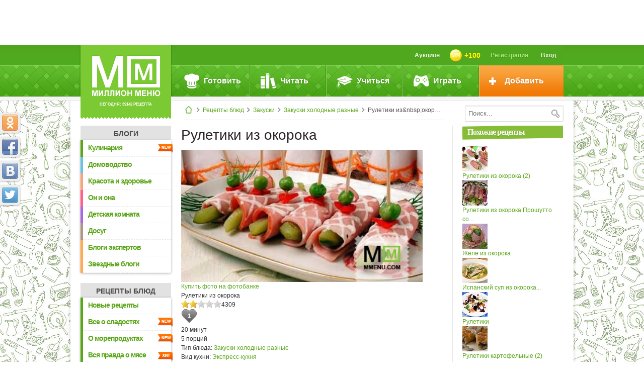

--- FILE ---
content_type: text/html; charset=UTF-8
request_url: https://www.mmenu.com/recepty/zakuski_kholodnye_raznye/43130/
body_size: 19840
content:




<!DOCTYPE html PUBLIC "-//W3C//DTD XHTML 1.0 Strict//EN" "http://www.w3.org/TR/xhtml1/DTD/xhtml1-strict.dtd">
<html class="body-adaptive" prefix="ya: http://webmaster.yandex.ru/vocabularies/" xmlns="http://www.w3.org/1999/xhtml" xmlns:fb="http://ogp.me/ns/fb#" xmlns:og="http://ogp.me/ns#">
<head>
<meta http-equiv="Content-Type" content="text/html; charset=utf-8" />
<meta property="ya:interaction" content="XML_FORM" />
<meta property="ya:interaction:url" content="https://www.mmenu.com/mmenu.xml" />
<meta name="yandex-verification" content="0a0a90a02095123e" />
<meta name="viewport" content="width=device-width, initial-scale=1.0"/>
<title>Рулетики из&nbsp;окорока - кулинарный рецепт. Миллион Меню</title>
<link rel="shortcut icon" href="/favicon.ico" type="image/x-icon" />
<link rel="icon" href="/favicon.ico" type="image/x-icon" />
<link rel="alternate" href="https://www.mmenu.com/mmtools/rss.php?type=recipes" type="application/rss+xml" title="Новые рецепты на Миллион Меню" />
<meta http-equiv="Content-Type" content="text/html; charset=UTF-8" />
<meta name="keywords" content="Рулетики из&nbsp;окорока, кулинарный рецепт, Миллион Меню" />
<meta name="description" content="Рулетики из&nbsp;окорока - кулинарный рецепт из раздела &quot;Закуски холодные разные&quot;. Кулинарный портал Миллион Меню" />

<meta property="og:title" content="Рулетики из&nbsp;окорока" />
<meta property="og:url" content="https://www.mmenu.com/recepty/zakuski_kholodnye_raznye/43130/" />
<link rel="image_src" href="https://www.mmenu.com/upload/iblock/61f/im30_3605.jpg?w=big" />
<meta property="og:image" content="https://www.mmenu.com/upload/iblock/61f/im30_3605.jpg?w=big" />
<meta property="fb:admins" content="100003678543529" /><link href="/css/mm_style.css?1613338953" type="text/css" rel="stylesheet" />
<link href="/bitrix/templates/mmenu/css/hrecipe.css?1613338256" type="text/css" rel="stylesheet" />
<link href="/bitrix/templates/mmenu/css/mm_tools.css?1383206678" type="text/css" rel="stylesheet" />
<link href="/js/tooltipster/tooltipster.css?1398752896" type="text/css" rel="stylesheet" />
<script type="text/javascript" src="/js/jquery/jquery-1.10.2.min.js"></script>
<!--script defer src="/js/ulogin.js"></script-->
<script type="text/javascript" src="//vk.com/js/api/openapi.js?97"></script>
<script type="text/javascript" src="/js/mm-core.js?1596519033"></script>
<script type="text/javascript" src="/js/recipes.js?1408424013"></script>
<script type="text/javascript" src="/js/mm-tools.js?1429170449"></script>
<script type="text/javascript" src="/js/plugins/jquery.rating.pack.js?1376558201"></script>
<script type="text/javascript" src="/js/tooltipster/jquery.tooltipster.min.js?1398684721"></script>
	<!--[if lte IE 6]>
	<script type="text/javascript" src="/js/iefix/iepngfix_tilebg.js"></script>
	<script type="text/javascript" src="/js/iefix/ie.js"></script>
	<script type="text/javascript" src="/js/iefix/ie-hover.js"></script>
	<![endif]-->
	<!--[if lte IE 7]><link href="/bitrix/templates/mmenu/css/ie6-7.css" rel="stylesheet" type="text/css" /><![endif]-->
	<!--[if lte IE 8]><script type="text/javascript" src="/js/iefix/PIE.js"></script><![endif]-->
		
</head>
	
<body>
<script type="text/javascript">
(function(w, c) {
	(w[c] = w[c] || []).push(function() {
		try {
			w.yaCounter12481861 = new Ya.Metrika({id:12481861, enableAll: true, webvisor:true});
		}
		catch(e) { }
	});
})(window, "yandex_metrika_callbacks");
</script>

<script src="//mc.yandex.ru/metrika/watch.js" type="text/javascript" defer="defer"></script>
<noscript><div><img src="//mc.yandex.ru/watch/12481861" style="position:absolute; left:-9999px;" alt="" /></div></noscript>


	<script type="text/javascript">
var _tmr = window._tmr || (window._tmr = []);
_tmr.push({id: "585216", type: "pageView", start: (new Date()).getTime()});
(function (d, w, id) {
  if (d.getElementById(id)) return;
  var ts = d.createElement("script"); ts.type = "text/javascript"; ts.async = true; ts.id = id;
  ts.src = "https://top-fwz1.mail.ru/js/code.js";
  var f = function () {var s = d.getElementsByTagName("script")[0]; s.parentNode.insertBefore(ts, s);};
  if (w.opera == "[object Opera]") { d.addEventListener("DOMContentLoaded", f, false); } else { f(); }
})(document, window, "topmailru-code");
</script><noscript><div>
<img src="https://top-fwz1.mail.ru/counter?id=585216;js=na" style="border:0;position:absolute;left:-9999px;" alt="Top.Mail.Ru" />
</div></noscript>
		
	<div id="mm-overlay" class="js__dlgx"><div id="mm-dialog-window"></div></div>
	

	
	
	<a class="mm_banner_place mm_banner_place--"  onclick="cAdvBannerClick()" href=""><div class="inner" id="mm_banner_place_a1" style="background:url() no-repeat center center"></div><input class="show_banner_id" type="hidden" value=""></a>	
	<div id="wrapper-top" class="min-h">
		<div id="wrapper" style="background:url(/img/patterns/postt.jpg) repeat center 0">		

		
		
		<div id="branding_left" class=""><div class="inner"></div></div>
		<div id="branding_right" class=""><div class="inner"></div></div>


		<div id="container">
			<div class="header">
			
				<div class="header-in"> 
					<div class="logo">
						<a href="/"><img src="/img/css/logo.png" width="137" height="82" alt="Миллион Меню - кулинарные рецепты" /></a> сегодня: 39142 рецепта
					</div>
					<div id="user-top-box">
						<div class="inner">
						

		
		<div id="user-top-menu" class="user-top-menu js__usertopmenu">
			
							<a class="link-to-main" href="/"></a>

					
					
			
			
			
		
			
							
				<a class="item2v auth-btn js__dlg" data-code="auth" ><span class="icon"></span>Вход</a>
				<a class="item2v user-name" href="/registration/">Регистрация</a>
				<a class="item2v user-gold" onclick="showMMDlg('userCoinsNa');writeInMMLog(22)"><img width="24" height="24" src="/img/mm/coin_48x48.png" /><span id="js__cuser_coins_t" class="js__cuser_coins_t">+100</span></a>
				<a class="item2v "  onclick="writeInMMLog(24)" style="float:right" href="/aukcion/">Аукцион</a>						
		</div>	
			
								</div>
					</div>
		
	<div id="main-menu">
	<div class="inner">
		<ul class="menu-lvl1">
			<li class="item-lvl1 first">				
				<div class="icon icook"></div><div class="item-text">Готовить</div>
				<div class="menu-lvl2">
					<div class="inner">
						<div class="c-menu-box icook">
							<a class="g-link r-lnk " href="/recepty/salaty/">Салаты</a><div class='list-item' ><a class="r-lnk-m" href="/recepty/salat-olive/">Салат оливье</a><a class="r-lnk-m" href="/recepty/zimniy_salat/">Зимний салат</a><a class="r-lnk-m" href="/recepty/salat-cezar/">Салат цезарь</a><a class="r-lnk-m" href="/recepty/seledka-pod-shuboy/">Сельдь под шубой</a><a class="r-lnk-m" href="/recepty/salat-mimoza/">Салат мимоза</a><a class="r-lnk-m" href="/recepty/krabovyy-salat/">Крабовый салат</a><a class="r-lnk-m" href="/recepty/salat_grecheskiy/">Салат Греческий</a><a class="r-lnk-m" href="/recepty/vinegrety/">Винегрет</a><a class="r-lnk-m" href="/recepty/salaty_s_myasom/">Салаты с мясом</a><a class="r-lnk-m" href="/recepty/salaty_ovoshchnye/">Салаты овощные</a><a class="r-lnk-m" href="/recepty/salaty_s_ryboy/">Салаты с рыбой</a><a class="r-lnk-m" href="/recepty/salaty_s_moreproduktami/">Салаты с морепродуктами</a><a class="r-lnk-m" href="/recepty/fruktovye_salaty/">Фруктовые салаты</a><a class="r-lnk-m" href="/recepty/salaty_s_ptitsey_i_dichyu/">Салаты с птицей и дичью</a><a class="r-lnk-m" href="/recepty/letnie_salaty/">Летние салаты</a><a class="r-lnk-m" href="/recepty/salaty_raznye/">Салаты разные</a></div><a class="g-link r-lnk " href="/recepty/konservirovanie/">Консервирование</a><div class='list-item' ><a class="r-lnk-m" href="/recepty/marinovannye_pomidory/">Маринованные помидоры</a><a class="r-lnk-m" href="/recepty/marinovannye_ogurtsy/">Маринованные огурцы</a><a class="r-lnk-m" href="/recepty/konservirovanie_raznoe/">Консервирование разное</a><a class="r-lnk-m" href="/recepty/konservirovanie_ovoshchey/">Консервирование овощей</a><a class="r-lnk-m" href="/recepty/konservirovanie_plodov_i_yagod/">Консервирование плодов и ягод</a><a class="r-lnk-m" href="/recepty/konservirovanie_gribov/">Грибы маринованные</a><a class="r-lnk-m" href="/recepty/konservirovanie_s_pektinom/">Консервирование с пектином</a><a class="r-lnk-m" href="/recepty/salaty_na_zimu/">Салаты на зиму</a><a class="r-lnk-m" href="/recepty/kvashenaya_kapusta/">Квашеная капуста</a><a class="r-lnk-m" href="/recepty/varene/">Варенье</a><a class="r-lnk-m" href="/recepty/kompoty-na-zimu/">Компоты на зиму</a></div><a class="g-link r-lnk " href="/recepty/buterbrody/">Бутерброды</a><div class='list-item' ><a class="r-lnk-m" href="/recepty/buterbrody_otkrytye/">Бутерброды открытые</a><a class="r-lnk-m" href="/recepty/kanape/">Канапе</a><a class="r-lnk-m" href="/recepty/buterbrody_goryachie/">Бутерброды горячие</a><a class="r-lnk-m" href="/recepty/gamburgery/">Гамбургеры</a><a class="r-lnk-m" href="/recepty/buterbrodnye_torty/">Бутербродные торты</a><a class="r-lnk-m" href="/recepty/detskie_buterbrody/">Детские бутерброды</a><a class="r-lnk-m" href="/recepty/sendvichi/">Сэндвичи</a></div><a class="g-link r-lnk " href="/recepty/zakuski/">Закуски</a><div class='list-item' ><a class="r-lnk-m" href="/recepty/zakuski_kholodnye_raznye/">Закуски холодные разные</a><a class="r-lnk-m" href="/recepty/zakuski_goryachie_raznye/">Закуски горячие разные</a><a class="r-lnk-m" href="/recepty/goryachie_zakuski_s_ryboy/">Горячие закуски с рыбой</a><a class="r-lnk-m" href="/recepty/goryachie_zakuski_s_moreproduktami/">Горячие закуски с морепродуктами</a><a class="r-lnk-m" href="/recepty/kholodnye_zakuski_s_ryboy/">Холодные закуски с рыбой</a><a class="r-lnk-m" href="/recepty/kholodnye_zakuski_s_moreproduktami/">Холодные закуски с морепродуктами</a><a class="r-lnk-m" href="/recepty/kholodnye_zakuski_s_myasom/">Холодные закуски с мясом</a><a class="r-lnk-m" href="/recepty/kholodnye_zakuski_s_ptitsey/">Холодные закуски с птицей</a><a class="r-lnk-m" href="/recepty/goryachie_zakuski_s_ptitsey/">Горячие закуски с птицей</a><a class="r-lnk-m" href="/recepty/goryachie_zakuski_s_myasom/">Горячие закуски с мясом</a></div><a class="g-link r-lnk " href="/recepty/supy/">Супы</a><div class='list-item' ><a class="r-lnk-m" href="/recepty/supy_raznye/">Супы разные</a><a class="r-lnk-m" href="/recepty/rassolniki_solyanki/">Рассольники, солянки</a><a class="r-lnk-m" href="/recepty/shchi_borshchi/">Щи, борщи</a><a class="r-lnk-m" href="/recepty/supy_pyure/">Супы-пюре</a><a class="r-lnk-m" href="/recepty/bulony/">Бульоны</a><a class="r-lnk-m" href="/recepty/supy_molochnye/">Супы молочные</a><a class="r-lnk-m" href="/recepty/okroshki_kholodnye_supy/">Окрошки, холодные супы</a><a class="r-lnk-m" href="/recepty/kharcho/">Харчо</a><a class="r-lnk-m" href="/recepty/syrnyy_sup/">Сырный суп</a><a class="r-lnk-m" href="/recepty/gribnoy_sup/">Грибной суп</a><a class="r-lnk-m" href="/recepty/ukha/">Уха</a><a class="r-lnk-m" href="/recepty/rybnyy_sup/">Рыбный суп</a><a class="r-lnk-m" href="/recepty/ovoshchnye_supy/">Овощные супы</a><a class="r-lnk-m" href="/recepty/myasnye_supy/">Мясные супы</a></div><a class="g-link r-lnk " href="/recepty/osnovnye_blyuda/">Основные блюда</a><div class='list-item' ><a class="r-lnk-m" href="/recepty/blyuda_iz_ryby/">Блюда из рыбы</a><a class="r-lnk-m" href="/recepty/raznye_osnovnye_blyuda/">Разные основные блюда</a><a class="r-lnk-m" href="/recepty/blyuda_iz_ptitsy_dichi/">Блюда из птицы, дичи</a><a class="r-lnk-m" href="/recepty/blyuda_iz_myasa_i_subproduktov/">Блюда из мяса и субпродуктов</a><a class="r-lnk-m" href="/recepty/blyuda_iz_makaronnykh_izdeliy/">Блюда из макаронных изделий</a><a class="r-lnk-m" href="/recepty/zapekanki/">Запеканки</a><a class="r-lnk-m" href="/recepty/kashi/">Каши</a><a class="r-lnk-m" href="/recepty/blyuda_iz_ovoshchey/">Блюда из овощей</a><a class="r-lnk-m" href="/recepty/blyuda_iz_moreproduktov/">Блюда из морепродуктов</a><a class="r-lnk-m" href="/recepty/zapekanki_s_makaronami/">Запеканки с макаронами</a><a class="r-lnk-m" href="/recepty/sushi/">Суши</a><a class="r-lnk-m" href="/recepty/plov/">Плов</a></div><a class="g-link r-lnk " href="/recepty/muchnye_blyuda/">Мучные блюда</a><div class='list-item' ><a class="r-lnk-m" href="/recepty/muchnye_izdeliya_raznye/">Мучные изделия разные</a><a class="r-lnk-m" href="/recepty/pelmeni_vareniki/">Пельмени, вареники</a><a class="r-lnk-m" href="/recepty/bliny_blinchiki_oladi/">Блины, блинчики, оладьи</a><a class="r-lnk-m" href="/recepty/pitstsa/">Пицца</a><a class="r-lnk-m" href="/recepty/pirogi_i_kulebyaki/">Пироги и кулебяки</a></div><a class="g-link r-lnk " href="/recepty/deserty/">Десерты</a><div class='list-item' ><a class="r-lnk-m" href="/recepty/deserty_raznye/">Десерты разные</a><a class="r-lnk-m" href="/recepty/pudingi/">Пудинги</a><a class="r-lnk-m" href="/recepty/morozhenoe_parfe/">Мороженое, парфе</a><a class="r-lnk-m" href="/recepty/kremy_i_vzbitye_slivki/">Кремы и взбитые сливки</a><a class="r-lnk-m" href="/recepty/mussy_sambuki_sufle/">Муссы, самбуки, суфле</a><a class="r-lnk-m" href="/recepty/zhele/">Желе</a><a class="r-lnk-m" href="/recepty/deserty_iz_fruktov_i_yagod/">Десерты из фруктов и ягод</a></div><a class="g-link r-lnk unfolded" href="/recepty/garniry_sousy_polufabrikaty/">Гарниры, соусы, полуфабрикаты</a><div class='list-item' style="display:block"><a class="r-lnk-m" href="/recepty/garniry/">Гарниры</a><a class="r-lnk-m" href="/recepty/sousy/">Соусы</a><a class="r-lnk-m" href="/recepty/polufabrikaty/">Полуфабрикаты</a><a class="r-lnk-m" href="/recepty/garniry_iz_makaron/">Гарниры из макарон</a><a class="r-lnk-m" href="/recepty/sousy_dlya_sladkikh_blyud/">Соусы для сладких блюд</a><a class="r-lnk-m" href="/recepty/sousy_dlya_osnovykh_blyud_i_zakusok/">Соусы для основных блюд и закусок</a></div><a class="g-link r-lnk " href="/recepty/konditerskie_izdeliya_i_vypechka/">Кондитерские изделия и выпечка</a><div class='list-item' ><a class="r-lnk-m" href="/recepty/konditerskie_izdeliya_raznye/">Кондитерские изделия разные</a><a class="r-lnk-m" href="/recepty/kulichi_i_keksy/">Куличи и кексы</a><a class="r-lnk-m" href="/recepty/torty/">Торты</a><a class="r-lnk-m" href="/recepty/pirozhnye/">Пирожные</a><a class="r-lnk-m" href="/recepty/pechene/">Печенье</a><a class="r-lnk-m" href="/recepty/sladkie_pirogi/">Сладкие пироги</a></div><a class="g-link r-lnk " href="/recepty/napitki/">Напитки</a><div class='list-item' ><a class="r-lnk-m" href="/recepty/molochnye_kokteyli/">Молочные коктейли</a><a class="r-lnk-m" href="/recepty/alkogolnye_kokteyli/">Алкогольные коктейли</a><a class="r-lnk-m" href="/recepty/bezalkogolnye_kokteyli/">Безалкогольные коктейли</a><a class="r-lnk-m" href="/recepty/punshi_grogi_glintveyny/">Пунши, гроги, глинтвейны</a><a class="r-lnk-m" href="/recepty/kompoty/">Компоты</a><a class="r-lnk-m" href="/recepty/chay_kofe_kakao_shokolad/">Чай, кофе, какао, шоколад</a><a class="r-lnk-m" href="/recepty/kvas/">Квас</a><a class="r-lnk-m" href="/recepty/chaynye_napitki/">Чайные напитки</a><a class="r-lnk-m" href="/recepty/limonady/">Лимонады</a><a class="r-lnk-m" href="/recepty/kiseli/">Кисели</a><a class="r-lnk-m" href="/recepty/morsy/">Морсы</a><a class="r-lnk-m" href="/recepty/fruktovye_napitki/">Фруктовые напитки</a><a class="r-lnk-m" href="/recepty/napitki_raznye/">Напитки разные</a></div>						</div>
						<div class="c-menu-box">
							<a class="g-link" href="/recepty/recepty-blyud/">
								<img class="img" width="165" height="110" alt="Все рецепты" src="" data-src="/img/css/mni_1_1.jpg" />
								<span class="text">Все рецепты &raquo;</span>
							</a>
							<a class="g-link" href="/recepty/nacionalnaya-kuhnya/">
								<img class="img" width="165" height="90" alt="Рецепты национальных кухонь" src="" data-src="/img/css/mni_1_2.jpg" />
								<span class="text">Рецепты<br />национальных кухонь &raquo;</span>
							</a>
							<a class="g-link last" href="/recepty/dlya-tekhniki/">
								<img class="img" width="165" height="90" alt="Рецепты для кухонной техники" src="" data-src="/img/css/mni_1_3.jpg" />
								<span class="text">Рецепты<br />для кухонной техники&nbsp;&raquo;</span>
							</a>
						</div>
						<div class="c-menu-box">
							<a class="g-link" href="/recepty/">
								<img class="img" width="165" height="110" src="" data-src="/img/css/mni_1_4.jpg" />
								<span class="text">Новые рецепты &raquo;</span>
							</a>
							<a class="g-link-big last" href="/recepty/video/" style="width:370px">
								<img class="img" width="370" height="290" src="" data-src="/img/css/mni_1_5.jpg" />
								<span class="text">Видеорецепты &raquo;</span>
							</a>							
						</div>
						<div class="c-menu-box last">
							<a class="g-link" href="/recepty/vid-kuhni/">
								<img class="img" width="165" height="110" src="" data-src="/img/css/mni_1_6.jpg" />
								<span class="text">Рецепты по случаю &raquo;</span>
							</a>
						</div>
							
							
							
							
						
						<div class="clrfix"></div>
					</div>
				</div>
			</li>
			<li class="item-lvl1 second">
				<div class="icon iread"></div><div class="item-text">Читать</div>
				<div class="menu-lvl2">
					<div class="inner">
						<div class="c-menu-box iread">
							<a class="g-link r-lnk" href="/stati/group/1/">Миллион Меню</a>
							<div class="list-item">
								<a class="r-lnk-m" href="/stati/vse_o_nbsp_proekte_171_million_menyu_187/">Все о&nbsp;проекте «Миллион Меню»</a>
								<a class="r-lnk-m" href="/stati/vse_ob_nbsp_izdatelskom_dome_laquo_arkaim_raquo/">Все об&nbsp;издательском доме «Аркаим»</a>
								<a class="r-lnk-m" href="/stati/intervyu_s_professionalami/">Интервью с&nbsp;профессионалами</a>
								
								<a class="r-lnk-m" href="/stati/kulinarnyy_likbez/">Кулинарный ликбез</a>
							</div>
							<a class="g-link r-lnk unfolded" href="/stati/group/2/">Статьи</a>
							<div class="list-item" style="display:block">
								<a class="r-lnk-m" href="/blogi/etiket-za-stolom/">Этикет за столом</a>
								<a class="r-lnk-m" href="/stati/produkty_prigotovlenie_pishchi/">Продукты. Приготовление пищи</a>
								<a class="r-lnk-m" href="/stati/mebel_dlya_kukhni_bytovaya_tekhnika/">Мебель для кухни. Бытовая техника</a>
								<a class="r-lnk-m" href="/stati/restorany_festivali_aktsii_tusovki_gurme/">Рестораны, фестивали, акции, тусовки гурмэ</a>
								
								<a class="r-lnk-m" href="/stati/posuda_i_aksessuary_sovremennoy_kukhni/">Посуда и&nbsp;аксессуары современной кухни</a>
								
								<a class="r-lnk-m" href="/stati/pravoslavnaya_kukhnya/">Православная кухня</a>
								<a class="r-lnk-m" href="/stati/napitki/">О напитках</a>
								<a class="r-lnk-m" href="/stati/obedaem_s_klassikami/">Обедаем с&nbsp;классиками</a>
								<a class="r-lnk-m" href="/stati/istoriya_kukhni_traditsii_tendentsii_razvitiya/">История кухни, традиции, тенденции развития</a>
								<a class="r-lnk-m" href="/stati/vse_o_spetsiyakh_travakh_i_pryanostyakh/">Все о специальных травах и продуктах</a>
																<a class="r-lnk-m" href="/stati/tropicheskie_plody/">Тропические плоды</a>
								<a class="r-lnk-m" href="/stati/vse_o_nbsp_kofe/">О&nbsp;кофе</a>
								<a class="r-lnk-m" href="/stati/novosti_mira_kofe/">Новости мира кофе</a>
								<a class="r-lnk-m" href="/stati/natsionalnye_kukhni_v_detalyakh/">Кухни народов мира</a>
								<a class="r-lnk-m" href="/stati/o-shokolade/">О шоколаде</a>
							</div>
							<a class="g-link r-lnk" href="/stati/group/3/">На заметку</a>
							<div class="list-item">
								<a class="r-lnk-m" href="/stati/muzhchina_na_kukhne/">Мужчина на&nbsp;кухне</a>
								<a class="r-lnk-m" href="/stati/pozdravleniya_v_nbsp_stikhakh/">Поздравления в&nbsp;стихах</a>
								<a class="r-lnk-m" href="/stati/bezopasnost_na_nbsp_kukhne/">Безопасность на&nbsp;кухне</a>
								<a class="r-lnk-m" href="/stati/znachenie_imeni/">Значение имени</a>
								<a class="r-lnk-m" href="/stati/prazdniki/">Праздники</a>
								<a class="r-lnk-m" href="/stati/novyy_god/">Новый Год</a>
								<a class="r-lnk-m" href="/stati/kulinarnyy_sonnik/">Кулинарный сонник</a>
								<a class="r-lnk-m" href="/stati/paskha/">Пасха</a>
																<a class="r-lnk-m" href="/stati/vstrechaem_rozhdestvo/">Встречаем Рождество!</a>
								<a class="r-lnk-m" href="/stati/kulinarnye_prazdniki/">Кулинарные праздники</a>
								<a class="r-lnk-m" href="/stati/khozyaykam_na_nbsp_zametku/">Хозяйкам на&nbsp;заметку</a>
								<a class="r-lnk-m" href="/stati/gde_zh_nbsp_podarok_vzyat_takoy_nbsp_mdash_krasivyy_i_nbsp_nedorogoy/">Где ж&nbsp;подарок взять такой&nbsp;— красивый, и&nbsp;недорогой?</a>
							</div>	
							<a class="g-link r-lnk" href="/stati/group/4/">Здоровое питание</a>
							<div class="list-item">
								<a class="r-lnk-m" href="/stati/detskoe_pitanie/">Детское питание</a>
								<a class="r-lnk-m" href="/stati/zdorovoe_pitanie/">Здоровое питание</a>
								<a class="r-lnk-m" href="/stati/moy_rebenok_nbsp_mdash_povarenok/">Мой ребенок - поваренок</a>
								<a class="r-lnk-m" href="/stati/diety_na_nbsp_vse_sluchai_zhizni/">Диеты на&nbsp;все случаи жизни</a>
								<a class="r-lnk-m" href="/stati/vse_o_nbsp_zdorove/">Все о&nbsp;здоровье</a>
								<a class="r-lnk-m" href="/blogi/484188_10_samykh_poleznykh_10_samykh_vrednykh_produktov.html">10 самых полезных, 10 самых вредных продуктов</a>
								
							</div>
													</div>
						<div class="c-menu-box">
							<a class="g-link-big"  style="width:370px;margin-bottom:10px;" href="/stati/novosti/">
								<img class="img" width="370" height="170" src="" data-src="/img/css/mni_2_1.jpg" />
								<span class="title"></span>
								<span class="text">Кулинарные новости&nbsp;&raquo;</span>
							</a>
							<!--<a class="g-link last" href="/recepty/prazdnichnyj_stol/">
								<img class="img" width="80" height="140" data-src="/img/css/mni_2_2_1.jpg" />
								<img class="img" width="80" height="140" data-src="/img/css/mni_2_2_2.jpg" />
								<span class="text" style="text-align:left">Праздники &raquo;<br />Этикет &raquo;<br />Кулинарные календари &raquo;</span>
							</a>-->
							<a class="g-link last" href="/blogi/">
								<img class="img" width="80" height="140" src="" data-src="/img/css/mni_2_2_1.jpg" />
								<img class="img" width="80" height="140" src="" data-src="/img/css/mni_2_2_2.jpg" />
								<span class="text" style="text-align:center">Блоги<br />Миллион Меню&nbsp;&raquo;</span>
							</a>
						</div>
												<div class="c-menu-box">
							<a class="g-link last" href="/blogi/eksperty-o-ede/" style="margin:180px 0 0 0">
								<img class="img" width="175" height="163" style="margin:-5px -5px 0 -5px;" src="" data-src="/img/css/mni_2_6.jpg?" />
								<span class="text">Эксперты о еде &raquo;</span>
							</a>
						</div>
												<div class="c-menu-box last">
							<a class="m-w-title" href="/journal/">Онлайн-журнал<br />Миллион Меню &raquo;</a>
							<div class="white-text"></div>
							<a class="g-link last" href="">
								<img class="img" width="175" height="" style="margin:-5px -5px 0 -5px;" src="" data-src="" />
								<span class="text">Читать далее &raquo;</span>
							</a>
						</div>
												
						
						
						<div class="clrfix"></div>
					</div>
				</div>
			</li>
			<li class="item-lvl1 third">
				<div class="icon istudy"></div><div class="item-text">Учиться</div>
				<div class="menu-lvl2">
					<div class="inner">
						<div class="c-menu-box">
							<a class="g-link nobg last" href="/recepty/slovar/">
								<span class="m-w-title">Словарь кулинара</span>
								<img class="img" width="175" height="330" style="margin:0 -5px -5px -5px" src="" data-src="/img/css/mni_3_1.jpg" />							
							</a>
						</div>
						<div class="c-menu-box">
							<a class="g-link-big" style="width:375px;margin-bottom:5px;" target="_blank" href="http://forum.mmenu.com/">
								
								<img class="img" width="370" height="170" src="" data-src="/img/css/mni_3_4.jpg" />	
								<span class="text">Перейти на форум &raquo;</span>						
							</a>
							<a class="g-link nobg last" href="/vopros-otvet/">
								<span class="m-w-title">Вопрос-ответ</span>
								<img class="img" width="175" height="160" style="margin:0 -5px -5px -5px" data-src="/img/css/mni_3_2.jpg" />							
							</a>
						</div>
						<div class="c-menu-box">
							
							<a class="g-link nobg last" style="margin-top:175px" href="/stati/eto-interesno/poleznie-soveti/">
								<span class="m-w-title">Полезные<br />советы &raquo;</span>
								<img class="img" width="150" height="140" src="" data-src="/img/css/mni_3_3.png" />							
							</a>
						</div>
						<div class="c-menu-box last">
							<div class="g-link-big last">
								<img class="img" width="175" height="160" src="" data-src="/img/css/mni_more.png" />							
							</div>
						</div>
						<div class="clrfix"></div>
					</div>
				</div>
			</li>
			<li class="item-lvl1 four">
				<div class="icon igame"></div><div class="item-text">Играть</div>
				<div class="menu-lvl2">
					<div class="inner">
						<div class="c-menu-box" style="width:370px">
							
							
													</div>
						<div class="c-menu-box">
							<a class="g-link-big" href="/konkursy/recept-mesyaca/" >
								<img class="img" width="180" height="195" data-src="/img/css/mni_4_rom.jpg?2" />
							</a>
														
							<a class="g-link last" href="/konkursy/"><span style="padding:0" class="text">Все конкурсы<br/> Миллион Меню &raquo;</span></a>
								
							
							
							
						</div>
						 						<div class="c-menu-box">
							
							<a class="g-link-big" href="/aukcion/">
								<img class="img" width="175" height="115"  data-src="/img/css/mni_4_aukcion.jpg" />								
							</a>
							
							<a class="g-link last" href="/konkursy/happy-recipe/">
								<img class="img" width="165" height="90"  data-src="/img/css/mni_4_2.jpg" />
								<span class="text">Счастливый рецепт &raquo;</span>								
							</a>
							
						</div>
						<div class="c-menu-box last">
							<div class="g-link-big g-link-games last">								
								<a href="/igry/"><img class="img" height="50" style="padding:5px 10px 0" data-src="/img/css/mni_4_3.png" /></a>
								<ul class="m-game-list">
									<li><a href="/igry/vkusnye-pyatnashki/">Вкусные пятнашки &raquo;</a></li>
									<li><a href="/igry/dvoynaya-portsiya/">Двойная порция &raquo;</a></li>
									<li><a href="/igry/troynaya-portsiya/">Тройная порция &raquo;</a></li>
									<li><a href="/igry/kaleydoskop/">Калейдоскоп &raquo;</a></li>
									<li><a href="/igry/ugaday-retsept/">Угадай рецепт &raquo;</a></li>
									<li><a href="/igry/odnorukiy-bandit/">Однорукий бандит &raquo;</a></li>
								</ul>
																				
							</div>
						</div>
						<div class="clrfix"></div>
					</div>
				</div>
			</li>
			<li class="item-lvl1 last orange">
				<div class="icon iadd"></div><div class="item-text">Добавить</div>
				<div class="menu-lvl2 orange">
					<ul>
						<li><a class="item-lvl2" href="/recepty/edit/"><div class="icon recipe"></div><div class="item-lvl2-text">Рецепт</div></a></li>
						<li><a class="item-lvl2" href="/blogi/edit/?type=post"><div class="icon bpost"></div><div class="item-lvl2-text">Запись в блог</div></a></li>
						<li><a class="item-lvl2" onclick="showMMDlg('putQuestion')"><div class="icon eqst"></div><div class="item-lvl2-text">Вопрос эксперту</div></a></li>
						
					</ul>
				</div>
			</li>
		</ul>
	</div>
</div>
	
		
						 
				</div>
			</div>
												<div class="three-cols">
				<div class="content">
					
					
										<div class="mainContentHeader">
						
						<form  method="get" action="/poisk/" class="main-search">
							<input name="fname" id="mrname"  class="kuhnya_input" type="text" value="" placeholder="Поиск..." />
							<input type="hidden" value="all" name="ftype">
							<input type="submit" class="srch-btn" value="" />
						</form>
						
						<div class="breadcrumbs"><a href="/" class="home"></a><span class="sep">&nbsp;</span><a href="/recepty/recepty-blyud/" class="chain">Рецепты блюд</a><span class="sep">&nbsp;</span><a href="/recepty/zakuski/" class="chain">Закуски</a><span class="sep">&nbsp;</span><a href="/recepty/zakuski_kholodnye_raznye/" class="chain">Закуски холодные разные</a><span class="sep">&nbsp;</span>Рулетики из&amp;nbsp;окорока</div> 
					</div>
										
									
					<div class="mainContent">

							
					<div class="aside-l"><div id="scroll_div_l" class="scroll_div"> 
	 
<div class="stf-nav-mobile">Навигация</div><h3 class="stf-menu-hdr"><a href="/blogi/">Блоги</a></h3><div class="stf-menu-wrap"><ul class="stf-menu"><li class="mmclr1  "><span class="stype new"></span><a href="/blogi/kulinariya/" class="item">Кулинария</a></li><li style="display:none"><ul class="stf-menu-2 mmclr1"><li class="mmclr1 "  ><a class="item2" href="/blogi/eksperty-o-ede/">Эксперты о еде</a></li><li class="mmclr1 "  ><a class="item2" href="/blogi/neobychnaya-kulinariya/">Необычная кулинария</a></li><li class="mmclr1 "  ><a class="item2" href="/blogi/kulinarnyy-yumor/">Кулинарный юмор</a></li><li class="mmclr1 "  ><a class="item2" href="/blogi/gotovim-doma-kak-v-restorane/">Готовим дома как в ресторане</a></li><li class="mmclr1 "  ><span class="stype new"></span><a class="item2" href="/blogi/meropriyatiya/">Мероприятия</a></li><li class="mmclr1 "  ><a class="item2" href="/blogi/etiket-za-stolom/">Этикет за столом</a></li><li class="mmclr1 "  ><a class="item2" href="/blogi/obo-vsem/">Обо всем</a></li></ul></li><li class="mmclr2  "><a href="/blogi/domovodstvo/" class="item">Домоводство</a></li><li style="display:none"><ul class="stf-menu-2 mmclr2"><li class="mmclr2 "  ><a class="item2" href="/blogi/test-drive/">Тест-драйв</a></li><li class="mmclr2 "  ><a class="item2" href="/blogi/bytovaya-tekhnika-posuda-aksessuary/">Бытовая техника, посуда, аксессуары</a></li><li class="mmclr2 "  ><a class="item2" href="/blogi/interer-dizayn-remont/">Интерьер, дизайн, ремонт</a></li><li class="mmclr2 "  ><a class="item2" href="/blogi/stiraem-moem-ubiraem/">Стираем, моем, убираем</a></li><li class="mmclr2 "  ><a class="item2" href="/blogi/zhizn-za-gorodom/">Жизнь за городом</a></li><li class="mmclr2 "  ><a class="item2" href="/blogi/nedvizhimost/">Недвижимость</a></li></ul></li><li class="mmclr3  "><a href="/blogi/krasota-i-zdorove/" class="item">Красота и здоровье</a></li><li style="display:none"><ul class="stf-menu-2 mmclr3"><li class="mmclr3 "  ><a class="item2" href="/blogi/zdorove/">Здоровье</a></li><li class="mmclr3 "  ><a class="item2" href="/blogi/krasota/">Красота</a></li><li class="mmclr3 "  ><a class="item2" href="/blogi/diety-na-vse-sluchai-zhizni/">Диеты на все случаи жизни</a></li><li class="mmclr3 "  ><a class="item2" href="/blogi/moda-i-shoping/">Мода и шопинг</a></li><li class="mmclr3 "  ><span class="stype new"></span><a class="item2" href="/blogi/krasota-i-zdorove-meropriyatiya/">Мероприятия</a></li></ul></li><li class="mmclr4  "><a href="/blogi/on-i-ona/" class="item">Он и она</a></li><li style="display:none"><ul class="stf-menu-2 mmclr4"><li class="mmclr4 "  ><a class="item2" href="/blogi/otnosheniya/">Отношения</a></li><li class="mmclr4 "  ><a class="item2" href="/blogi/svadba/">Свадьба</a></li><li class="mmclr4 "  ><a class="item2" href="/blogi/eroticheskaya-kukhnya/">Эротическая кухня</a></li></ul></li><li class="mmclr5  "><a href="/blogi/detskaya-komnata/" class="item">Детская комната</a></li><li style="display:none"><ul class="stf-menu-2 mmclr5"><li class="mmclr5 "  ><a class="item2" href="/blogi/beremennost-i-rody/">Беременность и роды</a></li><li class="mmclr5 "  ><a class="item2" href="/blogi/deti-do-1-goda/">Дети до 1 года</a></li><li class="mmclr5 "  ><a class="item2" href="/blogi/shkolniki/">Школьники</a></li><li class="mmclr5 "  ><a class="item2" href="/blogi/deti-ot-1-goda-do-3-let/">Дети от 1 года до 3 лет</a></li><li class="mmclr5 "  ><span class="stype new"></span><a class="item2" href="/blogi/detskaya-komnata-meropriyatiya/">Мероприятия</a></li></ul></li><li class="mmclr6  "><a href="/blogi/dosug/" class="item">Досуг</a></li><li style="display:none"><ul class="stf-menu-2 mmclr6"><li class="mmclr6 "  ><span class="stype new"></span><a class="item2" href="/blogi/kafe-i-restorany/">Кафе и рестораны</a></li><li class="mmclr6 "  ><a class="item2" href="/blogi/rukodelie-i-tvorchestvo/">Рукоделие и творчество</a></li><li class="mmclr6 "  ><a class="item2" href="/blogi/vykhodnye-i-prazdniki/">Выходные и праздники</a></li><li class="mmclr6 "  ><a class="item2" href="/blogi/puteshestviya/">Путешествия</a></li><li class="mmclr6 "  ><a class="item2" href="/blogi/pozdravleniya-k-prazdnikam/">Поздравления к праздникам</a></li><li class="mmclr6 "  ><a class="item2" href="/blogi/rasteniya-v-dome/">Растения в доме</a></li><li class="mmclr6 "  ><a class="item2" href="/blogi/zhivoy-ugolok/">Живой уголок</a></li><li class="mmclr6 "  ><span class="stype new"></span><a class="item2" href="/blogi/dosug-meropriyatiya/">Мероприятия</a></li></ul></li><li class="mmclr7  "><a href="/blogi/blogi-ekspertov/" class="item">Блоги экспертов</a></li><li style="display:none"><ul class="stf-menu-2 mmclr7"><li class="mmclr7 "  ><a class="item2" href="/blogi/oursson/">Oursson</a></li><li class="mmclr7 "  ><a class="item2" href="/blogi/smile/">Smile</a></li></ul></li><li class="mmclr7  "><a href="/blogi/zvezdnye-blogi/" class="item">Звездные блоги</a></li><li style="display:none"><ul class="stf-menu-2 mmclr8"><li class="mmclr7 "  ><a class="item2" href="/blogi/klub-madam-povari/">Клуб Мадам Повари</a></li></ul></li></ul></div><div class="stf-menu-wrap"><h3 class="stf-menu-hdr"><a href="/recepty/recepty-blyud/">Рецепты блюд</a></h3><ul class="stf-menu"><li class="mmclr1  "><a href="/recepty/" class="item">Новые рецепты</a></li><li class="mmclr1"><span class="stype new"></span><a href="/special/sweets/" class="item">Все о сладостях</a></li><li class="mmclr1"><span class="stype new"></span><a href="/special/seafood/" class="item">О морепродуктах</a></li><li class="mmclr1  "><span class="stype hit"></span><a href="/ingredients/93987/" class="item">Вся правда о мясе</a></li><li class="mmclr1  "><a href="/recepty/nacionalnaya-kuhnya/" class="item">Национальная кухня</a></li><li class="mmclr1  "><a href="/recepty/vid-kuhni/" class="item">Виды кухни</a></li><li class="mmclr1  "><span class="stype new"></span><a href="/recepty/dlya-tekhniki/" class="item">Для кухонной техники</a></li><li class="mmclr1  "><a href="/recepty/video/" class="item">Видеорецепты</a></li><li class="mmclr1  "><a href="/recepty/konservirovanie/" class="item">Консервирование</a></li><ul class="stf-menu-2 mmclr1" style="display:none"><li class="mmclr1 "  ><a class="item2" href="/recepty/marinovannye_pomidory/">Маринованные помидоры <span class="cnt">(71)</span></a></li><li class="mmclr1 "  ><a class="item2" href="/recepty/marinovannye_ogurtsy/">Маринованные огурцы <span class="cnt">(64)</span></a></li><li class="mmclr1 "  ><a class="item2" href="/recepty/konservirovanie_raznoe/">Консервирование разное <span class="cnt">(98)</span></a></li><li class="mmclr1 "  ><a class="item2" href="/recepty/konservirovanie_ovoshchey/">Консервирование овощей <span class="cnt">(198)</span></a></li><li class="mmclr1 "  ><a class="item2" href="/recepty/konservirovanie_plodov_i_yagod/">Консервирование плодов и ягод <span class="cnt">(297)</span></a></li><li class="mmclr1 "  ><a class="item2" href="/recepty/konservirovanie_gribov/">Грибы маринованные <span class="cnt">(54)</span></a></li><li class="mmclr1 "  ><a class="item2" href="/recepty/konservirovanie_s_pektinom/">Консервирование с пектином <span class="cnt">(37)</span></a></li><li class="mmclr1 "  ><a class="item2" href="/recepty/salaty_na_zimu/">Салаты на зиму <span class="cnt">(225)</span></a></li><li class="mmclr1 "  ><a class="item2" href="/recepty/kvashenaya_kapusta/">Квашеная капуста <span class="cnt">(72)</span></a></li><li class="mmclr1 "  ><a class="item2" href="/recepty/varene/">Варенье <span class="cnt">(156)</span></a></li><li class="mmclr1 "  ><a class="item2" href="/recepty/kompoty-na-zimu/">Компоты на зиму <span class="cnt">(41)</span></a></li></ul><li class="mmclr1  "><a href="/recepty/buterbrody/" class="item">Бутерброды</a></li><ul class="stf-menu-2 mmclr1" style="display:none"><li class="mmclr1 "  ><a class="item2" href="/recepty/buterbrody_otkrytye/">Бутерброды открытые <span class="cnt">(416)</span></a></li><li class="mmclr1 "  ><a class="item2" href="/recepty/kanape/">Канапе <span class="cnt">(84)</span></a></li><li class="mmclr1 "  ><a class="item2" href="/recepty/buterbrody_goryachie/">Бутерброды горячие <span class="cnt">(109)</span></a></li><li class="mmclr1 "  ><a class="item2" href="/recepty/gamburgery/">Гамбургеры <span class="cnt">(97)</span></a></li><li class="mmclr1 "  ><a class="item2" href="/recepty/buterbrodnye_torty/">Бутербродные торты <span class="cnt">(65)</span></a></li><li class="mmclr1 "  ><a class="item2" href="/recepty/detskie_buterbrody/">Детские бутерброды <span class="cnt">(187)</span></a></li><li class="mmclr1 "  ><a class="item2" href="/recepty/sendvichi/">Сэндвичи <span class="cnt">(42)</span></a></li></ul><li class="mmclr1  active"><a href="/recepty/zakuski/" class="item">Закуски</a></li><ul class="stf-menu-2 mmclr1" ><li class="mmclr1 active"  ><a class="item2" href="/recepty/zakuski_kholodnye_raznye/">Закуски холодные разные <span class="cnt">(1212)</span></a></li><li class="mmclr1 "  ><a class="item2" href="/recepty/zakuski_goryachie_raznye/">Закуски горячие разные <span class="cnt">(507)</span></a></li><li class="mmclr1 "  ><a class="item2" href="/recepty/goryachie_zakuski_s_ryboy/">Горячие закуски с рыбой <span class="cnt">(73)</span></a></li><li class="mmclr1 "  ><a class="item2" href="/recepty/goryachie_zakuski_s_moreproduktami/">Горячие закуски с морепродуктами <span class="cnt">(105)</span></a></li><li class="mmclr1 "  ><a class="item2" href="/recepty/kholodnye_zakuski_s_ryboy/">Холодные закуски с рыбой <span class="cnt">(437)</span></a></li><li class="mmclr1 "  ><a class="item2" href="/recepty/kholodnye_zakuski_s_moreproduktami/">Холодные закуски с морепродуктами <span class="cnt">(188)</span></a></li><li class="mmclr1 "  ><a class="item2" href="/recepty/kholodnye_zakuski_s_myasom/">Холодные закуски с мясом <span class="cnt">(228)</span></a></li><li class="mmclr1 "  ><a class="item2" href="/recepty/kholodnye_zakuski_s_ptitsey/">Холодные закуски с птицей <span class="cnt">(110)</span></a></li><li class="mmclr1 "  ><a class="item2" href="/recepty/goryachie_zakuski_s_ptitsey/">Горячие закуски с птицей <span class="cnt">(58)</span></a></li><li class="mmclr1 "  ><a class="item2" href="/recepty/goryachie_zakuski_s_myasom/">Горячие закуски с мясом <span class="cnt">(107)</span></a></li></ul><li class="mmclr1  "><a href="/recepty/supy/" class="item">Супы</a></li><ul class="stf-menu-2 mmclr1" style="display:none"><li class="mmclr1 "  ><a class="item2" href="/recepty/supy_raznye/">Супы разные <span class="cnt">(1219)</span></a></li><li class="mmclr1 "  ><a class="item2" href="/recepty/rassolniki_solyanki/">Рассольники, солянки <span class="cnt">(107)</span></a></li><li class="mmclr1 "  ><a class="item2" href="/recepty/shchi_borshchi/">Щи, борщи <span class="cnt">(172)</span></a></li><li class="mmclr1 "  ><a class="item2" href="/recepty/supy_pyure/">Супы-пюре <span class="cnt">(329)</span></a></li><li class="mmclr1 "  ><a class="item2" href="/recepty/bulony/">Бульоны <span class="cnt">(133)</span></a></li><li class="mmclr1 "  ><a class="item2" href="/recepty/supy_molochnye/">Супы молочные <span class="cnt">(100)</span></a></li><li class="mmclr1 "  ><a class="item2" href="/recepty/okroshki_kholodnye_supy/">Окрошки, холодные супы <span class="cnt">(111)</span></a></li><li class="mmclr1 "  ><a class="item2" href="/recepty/kharcho/">Харчо <span class="cnt">(13)</span></a></li><li class="mmclr1 "  ><a class="item2" href="/recepty/syrnyy_sup/">Сырный суп <span class="cnt">(40)</span></a></li><li class="mmclr1 "  ><a class="item2" href="/recepty/gribnoy_sup/">Грибной суп <span class="cnt">(66)</span></a></li><li class="mmclr1 "  ><a class="item2" href="/recepty/ukha/">Уха <span class="cnt">(39)</span></a></li><li class="mmclr1 "  ><a class="item2" href="/recepty/rybnyy_sup/">Рыбный суп <span class="cnt">(176)</span></a></li><li class="mmclr1 "  ><a class="item2" href="/recepty/ovoshchnye_supy/">Овощные супы <span class="cnt">(413)</span></a></li><li class="mmclr1 "  ><a class="item2" href="/recepty/myasnye_supy/">Мясные супы <span class="cnt">(302)</span></a></li></ul><li class="mmclr1  "><a href="/recepty/osnovnye_blyuda/" class="item">Основные блюда</a></li><ul class="stf-menu-2 mmclr1" style="display:none"><li class="mmclr1 "  ><a class="item2" href="/recepty/blyuda_iz_ryby/">Блюда из рыбы <span class="cnt">(1615)</span></a></li><li class="mmclr1 "  ><a class="item2" href="/recepty/raznye_osnovnye_blyuda/">Разные основные блюда <span class="cnt">(1872)</span></a></li><li class="mmclr1 "  ><a class="item2" href="/recepty/blyuda_iz_ptitsy_dichi/">Блюда из птицы, дичи <span class="cnt">(1551)</span></a></li><li class="mmclr1 "  ><a class="item2" href="/recepty/blyuda_iz_myasa_i_subproduktov/">Блюда из мяса и субпродуктов <span class="cnt">(2794)</span></a></li><li class="mmclr1 "  ><a class="item2" href="/recepty/blyuda_iz_makaronnykh_izdeliy/">Блюда из макаронных изделий <span class="cnt">(293)</span></a></li><li class="mmclr1 "  ><a class="item2" href="/recepty/zapekanki/">Запеканки <span class="cnt">(380)</span></a></li><li class="mmclr1 "  ><a class="item2" href="/recepty/kashi/">Каши <span class="cnt">(156)</span></a></li><li class="mmclr1 "  ><a class="item2" href="/recepty/blyuda_iz_ovoshchey/">Блюда из овощей <span class="cnt">(507)</span></a></li><li class="mmclr1 "  ><a class="item2" href="/recepty/blyuda_iz_moreproduktov/">Блюда из морепродуктов <span class="cnt">(261)</span></a></li><li class="mmclr1 "  ><a class="item2" href="/recepty/zapekanki_s_makaronami/">Запеканки с макаронами <span class="cnt">(60)</span></a></li><li class="mmclr1 "  ><a class="item2" href="/recepty/sushi/">Суши <span class="cnt">(105)</span></a></li><li class="mmclr1 "  ><a class="item2" href="/recepty/plov/">Плов <span class="cnt">(121)</span></a></li></ul><li class="mmclr1  "><a href="/recepty/salaty/" class="item">Салаты</a></li><ul class="stf-menu-2 mmclr1" style="display:none"><li class="mmclr1 "  ><a class="item2" href="/recepty/salat-olive/">Салат оливье <span class="cnt">(13)</span></a></li><li class="mmclr1 "  ><a class="item2" href="/recepty/zimniy_salat/">Зимний салат <span class="cnt">(19)</span></a></li><li class="mmclr1 "  ><a class="item2" href="/recepty/salat-cezar/">Салат цезарь <span class="cnt">(12)</span></a></li><li class="mmclr1 "  ><a class="item2" href="/recepty/seledka-pod-shuboy/">Сельдь под шубой <span class="cnt">(18)</span></a></li><li class="mmclr1 "  ><a class="item2" href="/recepty/salat-mimoza/">Салат мимоза <span class="cnt">(18)</span></a></li><li class="mmclr1 "  ><a class="item2" href="/recepty/krabovyy-salat/">Крабовый салат <span class="cnt">(58)</span></a></li><li class="mmclr1 "  ><a class="item2" href="/recepty/salat_grecheskiy/">Салат Греческий <span class="cnt">(12)</span></a></li><li class="mmclr1 "  ><a class="item2" href="/recepty/vinegrety/">Винегрет <span class="cnt">(58)</span></a></li><li class="mmclr1 "  ><a class="item2" href="/recepty/salaty_s_myasom/">Салаты с мясом <span class="cnt">(520)</span></a></li><li class="mmclr1 "  ><a class="item2" href="/recepty/salaty_ovoshchnye/">Салаты овощные <span class="cnt">(1343)</span></a></li><li class="mmclr1 "  ><a class="item2" href="/recepty/salaty_s_ryboy/">Салаты с рыбой <span class="cnt">(398)</span></a></li><li class="mmclr1 "  ><a class="item2" href="/recepty/salaty_s_moreproduktami/">Салаты с морепродуктами <span class="cnt">(410)</span></a></li><li class="mmclr1 "  ><a class="item2" href="/recepty/fruktovye_salaty/">Фруктовые салаты <span class="cnt">(223)</span></a></li><li class="mmclr1 "  ><a class="item2" href="/recepty/salaty_s_ptitsey_i_dichyu/">Салаты с птицей и дичью <span class="cnt">(440)</span></a></li><li class="mmclr1 "  ><a class="item2" href="/recepty/letnie_salaty/">Летние салаты <span class="cnt">(32)</span></a></li><li class="mmclr1 "  ><a class="item2" href="/recepty/salaty_raznye/">Салаты разные <span class="cnt">(81)</span></a></li></ul><li class="mmclr1  "><a href="/recepty/muchnye_blyuda/" class="item">Мучные блюда</a></li><ul class="stf-menu-2 mmclr1" style="display:none"><li class="mmclr1 "  ><a class="item2" href="/recepty/muchnye_izdeliya_raznye/">Мучные изделия разные <span class="cnt">(735)</span></a></li><li class="mmclr1 "  ><a class="item2" href="/recepty/pelmeni_vareniki/">Пельмени, вареники <span class="cnt">(103)</span></a></li><li class="mmclr1 "  ><a class="item2" href="/recepty/bliny_blinchiki_oladi/">Блины, блинчики, оладьи <span class="cnt">(308)</span></a></li><li class="mmclr1 "  ><a class="item2" href="/recepty/pitstsa/">Пицца <span class="cnt">(111)</span></a></li><li class="mmclr1 "  ><a class="item2" href="/recepty/pirogi_i_kulebyaki/">Пироги и кулебяки <span class="cnt">(482)</span></a></li></ul><li class="mmclr1  "><a href="/recepty/konditerskie_izdeliya_i_vypechka/" class="item">Кондитерские изделия и выпечка</a></li><ul class="stf-menu-2 mmclr1" style="display:none"><li class="mmclr1 "  ><a class="item2" href="/recepty/konditerskie_izdeliya_raznye/">Кондитерские изделия разные <span class="cnt">(629)</span></a></li><li class="mmclr1 "  ><a class="item2" href="/recepty/kulichi_i_keksy/">Куличи и кексы <span class="cnt">(212)</span></a></li><li class="mmclr1 "  ><a class="item2" href="/recepty/torty/">Торты <span class="cnt">(660)</span></a></li><li class="mmclr1 "  ><a class="item2" href="/recepty/pirozhnye/">Пирожные <span class="cnt">(235)</span></a></li><li class="mmclr1 "  ><a class="item2" href="/recepty/pechene/">Печенье <span class="cnt">(431)</span></a></li><li class="mmclr1 "  ><a class="item2" href="/recepty/sladkie_pirogi/">Сладкие пироги <span class="cnt">(482)</span></a></li></ul><li class="mmclr1  "><a href="/recepty/napitki/" class="item">Напитки</a></li><ul class="stf-menu-2 mmclr1" style="display:none"><li class="mmclr1 "  ><a class="item2" href="/recepty/molochnye_kokteyli/">Молочные коктейли <span class="cnt">(251)</span></a></li><li class="mmclr1 "  ><a class="item2" href="/recepty/alkogolnye_kokteyli/">Алкогольные коктейли <span class="cnt">(536)</span></a></li><li class="mmclr1 "  ><a class="item2" href="/recepty/bezalkogolnye_kokteyli/">Безалкогольные коктейли <span class="cnt">(332)</span></a></li><li class="mmclr1 "  ><a class="item2" href="/recepty/punshi_grogi_glintveyny/">Пунши, гроги, глинтвейны <span class="cnt">(52)</span></a></li><li class="mmclr1 "  ><a class="item2" href="/recepty/kompoty/">Компоты <span class="cnt">(254)</span></a></li><li class="mmclr1 "  ><a class="item2" href="/recepty/chay_kofe_kakao_shokolad/">Чай, кофе, какао, шоколад <span class="cnt">(192)</span></a></li><li class="mmclr1 "  ><a class="item2" href="/recepty/kvas/">Квас <span class="cnt">(25)</span></a></li><li class="mmclr1 "  ><a class="item2" href="/recepty/chaynye_napitki/">Чайные напитки <span class="cnt">(97)</span></a></li><li class="mmclr1 "  ><a class="item2" href="/recepty/limonady/">Лимонады <span class="cnt">(16)</span></a></li><li class="mmclr1 "  ><a class="item2" href="/recepty/kiseli/">Кисели <span class="cnt">(88)</span></a></li><li class="mmclr1 "  ><a class="item2" href="/recepty/morsy/">Морсы <span class="cnt">(13)</span></a></li><li class="mmclr1 "  ><a class="item2" href="/recepty/fruktovye_napitki/">Фруктовые напитки <span class="cnt">(12)</span></a></li><li class="mmclr1 "  ><a class="item2" href="/recepty/napitki_raznye/">Напитки разные <span class="cnt">(295)</span></a></li></ul><li class="mmclr1  "><a href="/recepty/deserty/" class="item">Десерты</a></li><ul class="stf-menu-2 mmclr1" style="display:none"><li class="mmclr1 "  ><a class="item2" href="/recepty/deserty_raznye/">Десерты разные <span class="cnt">(1119)</span></a></li><li class="mmclr1 "  ><a class="item2" href="/recepty/pudingi/">Пудинги <span class="cnt">(154)</span></a></li><li class="mmclr1 "  ><a class="item2" href="/recepty/morozhenoe_parfe/">Мороженое, парфе <span class="cnt">(120)</span></a></li><li class="mmclr1 "  ><a class="item2" href="/recepty/kremy_i_vzbitye_slivki/">Кремы и взбитые сливки <span class="cnt">(251)</span></a></li><li class="mmclr1 "  ><a class="item2" href="/recepty/mussy_sambuki_sufle/">Муссы, самбуки, суфле <span class="cnt">(219)</span></a></li><li class="mmclr1 "  ><a class="item2" href="/recepty/zhele/">Желе <span class="cnt">(136)</span></a></li><li class="mmclr1 "  ><a class="item2" href="/recepty/deserty_iz_fruktov_i_yagod/">Десерты из фруктов и ягод <span class="cnt">(381)</span></a></li></ul><li class="mmclr1  "><a href="/recepty/garniry_sousy_polufabrikaty/" class="item">Гарниры, соусы, полуфабрикаты</a></li><ul class="stf-menu-2 mmclr1" style="display:none"><li class="mmclr1 "  ><a class="item2" href="/recepty/garniry/">Гарниры <span class="cnt">(356)</span></a></li><li class="mmclr1 "  ><a class="item2" href="/recepty/sousy/">Соусы <span class="cnt">(464)</span></a></li><li class="mmclr1 "  ><a class="item2" href="/recepty/polufabrikaty/">Полуфабрикаты <span class="cnt">(229)</span></a></li><li class="mmclr1 "  ><a class="item2" href="/recepty/garniry_iz_makaron/">Гарниры из макарон <span class="cnt">(25)</span></a></li><li class="mmclr1 "  ><a class="item2" href="/recepty/sousy_dlya_sladkikh_blyud/">Соусы для сладких блюд <span class="cnt">(17)</span></a></li><li class="mmclr1 "  ><a class="item2" href="/recepty/sousy_dlya_osnovykh_blyud_i_zakusok/">Соусы для основных блюд и закусок <span class="cnt">(51)</span></a></li></ul></ul><ul class="stf-menu"><li class="mmclr1"><a class="item" target="_blank" href="http://foto.millionmenu.ru/">Фотобанк Миллион Меню</a></li><li class="mmclr1"><a class="item" href="/katalog/knigi/">Каталог книг</a></li></ul></div>
 



	

	

<div class="hr"></div><a  target="_blank"  rel="nofollow" id="mm_banner_place_a2" class="mm_banner_place"  onclick="cAdvBannerClick(674)" href="http://www.sokolfit.ru/"><img src="/upload/rk/344/3441460106eb1613e026faae307d0ab9.png" /><input class="show_banner_id" type="hidden" value="674"></a>
<div class="hr helper-mobile-hide"></div>


					

	
	
	<div id="yandex_ad2"></div>
	<script type="text/javascript">
	(function(w, d, n, s, t) {
	    w[n] = w[n] || [];
	    w[n].push(function() {
	        Ya.Direct.insertInto(1826, "yandex_ad2", {
	           	site_charset: "utf-8",
	            ad_format: "direct",
	            font_size: 0.9,
	            type: "vertical",
	            border_type: "block",
	            limit: 3,
	            title_font_size: 2,
	            site_bg_color: "FFFFFF",
	            header_bg_color: "EAE9E9",
	            border_color: "EAE9E9",
	            title_color: "0000CC",
	            url_color: "006600",
	            text_color: "000000",
	            hover_color: "0066FF",
	            favicon: true
	        });
	    });
	    t = d.documentElement.firstChild;
	    s = d.createElement("script");
	    s.type = "text/javascript";
	    s.src = "https://an.yandex.ru/system/context.js";
	    s.setAttribute("async", "true");
	    t.insertBefore(s, t.firstChild);
	})(window, document, "yandex_context_callbacks");
	</script>
	

	
	


<div class="hr helper-mobile-hide"></div>

	
		
	
		
			






</div></div>					
						
					<div class="wrap-content">
						
						<div class="mainblock">
							<div class="mbindent">
								
				
	
	

			
			<div class="hrecipe" >
				
				
								
				
				<h1 class="fn">Рулетики из&nbsp;окорока</h1>
				
				
															<img class="photo result-photo r-result-photo" data-full-src='' src='/upload/iblock/61f/im30_3605.jpg?w=big' alt='Рулетики из&nbsp;окорока' title='Рулетики из&nbsp;окорока' width='480'  itemprop="photo" />
													
						<a id="photobank_link" onclick="writeInMMLog(11,0);" target="_blank" data-old-id="3605">Купить фото на фотобанке<span class="icon"></span></a>
									
				<div class="clearfix"></div>
				
				



				
				<div class='recipe_param'>
			

								<div class='rating_result mm_tooltip_wrap'>												  <meta itemprop="ratingValue" content="1.79" />
												<meta itemprop="bestRating" content="5" />
												<meta itemprop="reviewCount" content="2" />
										<div class='item'>Рулетики из&nbsp;окорока</div><div class='mm_tooltip'><div>Рейтинг: <span>1.79</span> из <span>5</span><br/>Всего оценок: <span>2</span></div></div><div class='starr'></div><div class='starr'></div><div class='nostarr'></div><div class='nostarr'></div><div class='nostarr'></div></div>						<div title='Количество просмотров' class='param' >
						<span class='param_icon views'></span>
						4309						</div>

						
						
<div class='fav-btn mm_tooltip_wrap ' value='43130'>
		<div class='mm_tooltip'>
			<div id='fav-btn-html' style='max-width:180px'><div class="fav-text">У одного пользователя<br/> в любимом</div><a title="khov" class="mini-photo w40" href="/users/26508/"><img alt="" title="" width="50" height="50" src="https://www.mmenu.com/img/mm/choke_user_50x50.jpg" /></a></div>
		</div>
		<span id='fav-cnt'>1</span>
	</div>						
												<div class='param r' title='Время приготовления блюда' style='max-width:140px;overflow: hidden;'>
						<span class='param_icon time'></span>
						<span class='duration'>20 минут<div class="value-title" title="PT20M"></div></span>
						</div>

						<div class='param r' title='Количество порций'>
						<span class='param_icon colp'></span>
						<span class='yield'>5 порций</span>
						</div>
				</div>	

					
									

				
				<div class='recipe_prop'>
					<div class='left'>
					<ul>
						<li>
						<span class='prop_name'>Тип блюда:</span>
						<span class='prop_value'><a href="/recepty/zakuski_kholodnye_raznye/"><span class="sub-category">Закуски холодные разные</span></a></span></a></span>
						</li><li>
									<span class="prop_name">Вид кухни:</span>
									<span class="prop_value"><a href="/recepty/vid-kuhni/ekspress-kukhnya/">Экспресс-кухня</a></span>
								</li>
						<li>
						<span class='prop_name'>Рецепт добавлен:</span>
						<span class='prop_value'>13.10.2009</span>
						</li>
							<li>
							<span class='prop_name'>Калорийность:</span>
							<span class='prop_value'>Низкая</span>
							</li>
							<li>
							<span class='prop_name'>ID рецепта из книги:</span>
							<span class='prop_value'>3605 (Закуски к коктейлю)</span>
							</li></ul>					
					</div>
					
							
							<div class='right'><div class='recipe_author'><h6><span>Автор</span></h6><div class='miniphoto'><a href="/users/2/recepty/"><img alt="" title="" height="50" width="50" src="https://www.mmenu.com/upload/resize_cache/main/6fe/50_50_2/logo.jpg" /></a></div><div class='minitext author'><a href='/users/2/'>Миллион Меню</a></div></div></div>						
										<div class="clearfix"></div>
				</div>
				
			
								<div class="ingr_list_wrap"><a class="ingr_list_wrap_lm" href="/recepty/measures/">Таблица мер и весов</a><h2>Ингредиенты:</h2><ul id="ingr_list">окорок копченый постный - 225 г<br>корень хрена тертый с уксусом - 2 ст. ложки<br>огурцы маринованные  - 3 шт.<br><li>
<a id="findmeals-button" 
href="https://findmeals.com/ecommerce/partner/buy/" 
style="display: none;    text-decoration: none;    cursor: pointer;    padding: 6px 15px;    margin-top: 10px;    border-radius: 4px;    border: none;    background-color: #5BA619;    color: #fff;"> 
Купить на FindMeals 
</a> 
<script> 
var xhr = new XMLHttpRequest(); 
xhr.open('GET', 'https://findmeals.com/ecommerce/partner/is_available/', true); 
xhr.onreadystatechange = function () { 
if (xhr.readyState == XMLHttpRequest.DONE) { 
if (xhr.status == 200) { 
if (JSON.parse(xhr.responseText).available) { 
document.getElementById('findmeals-button').style.display = 'inline-block'; 
} 
} 
} 
} 
xhr.send() 
</script>
</li>
							
							</ul></div>					
					
					
																			
								
				
				
							
				
				
				
		
		
	
	<div class='hr'></div>
	<h2>Для приготовления, возможно, вам понадобятся:</h2>
	<div id="technic_desk">
	<img class="eating" src="/img/kitchen/pan.png" title="Сковорода"/><img class="eating" style="width:32px;margin-top:45px;" src="/img/kitchen/knife.png" title="Нож"/>		
	</div>

				
				
				<div class='hr'></div>
								<h2>Способ приготовления:</h2>
								<ul class="instructions">
				Нарежьте окорок тонкими широкими ломтиками. Нарежьте тонкими дольками огурцы.<p><p> Смажьте ломтики окорока хреном, положите дольку огурца, сверните рулетики и&nbsp;скрепите шпажкой.<p><p> Положите рулетики на&nbsp;блюдо. Поверхность оформите сеточкой из&nbsp;майонеза, зеленью.	
	
	
			

				</ul>
				
									
						
					
				<a class="go_to_back_page" href="/recepty/zakuski_kholodnye_raznye/">&larr; Вернуться к рецептам &laquo;Закуски холодные разные&raquo;</a>
							
	<div class="mm_tools_wrap">	
		<div class="start_text">Если Вам понравился этот рецепт, пожалуйста, оцените его или поделитесь им с друзьями. Мы будем Вам очень признательны.</div>
		<ul class="tnav">
			<li class="item js__tooltab active" data-tab="rating">Оценить</li>
			<li class="item js__tooltab" data-tab="plusOne">Поделиться</li>
			<li class="item js__tooltab" data-tab="getCode" data-oid="43130">Получить код</li>
			<li class="item js__tooltab error" data-tab="errorText">Ошибка!</li>
			<li class="item js__tooltab print" data-tab="print" data-print-url="/recepty/zakuski_kholodnye_raznye/43130/index.php?print=Y&SECTION_CODE=zakuski_kholodnye_raznye&ELEMENT_ID=43130&GARBAGE=&URL_SEGMENT_1=recepty&URL_SEGMENT_2=zakuski_kholodnye_raznye&URL_SEGMENT_3=43130">Печать</li>
		</ul>
		<div class="inner" id="tools_inner">
			<div class="loading"></div>
			<div class="tbox tb_rating"><div class="tbox-inner">			<script type="text/javascript" src="//yandex.st/share/share.js" charset="utf-8"></script>
			<div id="mm_rating">
									
							<form method="post" id="starform" class="rating-form">						
								<input name="value" type="radio" class="auto-submit-star required verybad" value="1" title="Невкусно" />
								<input name="value" type="radio" class="auto-submit-star bad" value="2" title="Так себе" />
								<input name="value" type="radio" class="auto-submit-star norm" value="3" title="Съедобно" />
								<input name="value" type="radio" class="auto-submit-star good" value="4" title="Вкусно" />
								<input name="value" type="radio" class="auto-submit-star verygood" value="5" title="Великолепно!" />
								<input name="action" type='hidden' value='addUserEstimation' />
								<input name="element_id" type='hidden' value='43130' />
								<input name="element_type" type='hidden' value='recipe' />
								<div class="rating_text">Пожалуйста, оцените рецепт</div>
							</form>
							<div id="mm_rating_value"><div class="rate ">1.79</div><span class="col">голосов: 2</span></div>
						
				
				<div id="mm_yashare">
					<div onclick="updateMMShare(43130)" class="yashare-auto-init" data-yashareL10n="ru" data-yashareType="none" data-yashareQuickServices="yaru,vkontakte,facebook,twitter,odnoklassniki,moimir,lj,gplus,pinterest" data-yashareImage="/upload/iblock/61f/im30_3605.jpg?w=big"></div> 
					<span class="col">Уже поделились: 0</span>
				</div>
			</div>
			</div></div>
			<div class="tbox tb_plusOne"></div>
			<div class="tbox tb_getCode"></div>
			<div class="tbox tb_errorText"></div>				
		</div>								
		<div class="clearfix"></div>								
	</div>					
							
						
<a   id="mm_banner_place_under_comment" class="mm_banner_place"  onclick="cAdvBannerClick()" href=""><img src="" /><input class="show_banner_id" type="hidden" value=""></a><div class="clfx">
<div class="comments-wrap"><span><a name='start_comm_box'></a>Комментарии к рецепту отсутствуют</span><div class='wrap_comm'><form id='formaddcomm' method='post' action='/mmtools/ajax/kuhnya.php' enctype='multipart/form-data'><div class='left-box'><div class='wrap_foto'><img id='changeGuestAva' src='/img/mm/choke_user_f_50x50.jpg' alt='Домохозяйка' height='60' width='60' />
				<input type='radio' name='gender' class='changeGuestAva' data-src='/img/mm/choke_user_m_50x50.jpg' value='M' />
				<input type='radio' name='gender' class='changeGuestAva checked' checked='checked' data-src='/img/mm/choke_user_f_50x50.jpg' value='F' />
				<input type='radio' name='gender' class='changeGuestAva' data-src='/img/mm/choke_user_50x50.jpg' value='' />
				</div><div class="change-avatar"></div></div><div class='commentn'><div class='comment_author'><label>Ваше имя<br/></label><input type='text' name='noauth_username' value='Домохозяйка' /></div><div class='comment_date'>30.01.2026 в 17:26</div><div class='comment_text'>						
								
								<input name="action" value="sendComment" type="hidden" />
								<input name="object_type" value="recipe" type="hidden" />
								<input name="object_id" value="43130" type="hidden" />
								<input name="answer_comment_id" id="answer_comment_id" type="hidden" />
								<a class="placehtext">Домохозяйка, пожалуйста, оставьте свой комментарий...</a>
								<textarea name="comment_text" id="comment_text"></textarea>
								
								
								<div class='bottom_panel'>
								<label title='Поставьте галочку, если хотите получать уведомления о новых комментариях к этой теме' class='opt' for='subscribe_to'>
										<input  type='checkbox' name='subscribe_to' value='1' id='subscribe_to' /> Оповещать о новых комментариях</label><span id='subscribe_email_label' style='display:none'>e-mail для оповещения: <input type='text' name='subscribe_email' id='subscribe_email' /></span>									
																			<br/>
										<div class="g-recaptcha" data-sitekey="6LdCGKAUAAAAABzz8LgYQ0S8WNpQkMy4Ws6NlW1c"></div>
										<script src='https://www.google.com/recaptcha/api.js'></script> 
									
									
									
																		
									<div id="fastened-images" class="fastened-images" style="display:none">
										<div>Изображения будут прикреплены к комментарию</div>
									</div>
									
									<div class='info-message'></div>
																		<div class="buttons-wrap">							
										<div class="btn-box">
											<a class="mm_green_btn add" onclick="addComment()">Добавить комментарий</a>
										</div>
										
										<div class="btn-box">
											<a class="js__dlg fasten-photo" data-code="user_gallery" title="Прикрепить изображение" data-pdata={"func":"fastenImgToComm"}>Прикрепить фото</a>
																						</div>	
											
									</div>
									
								</div>
							
								
		
						</div></div></form></div></div>
</div>				
					
									
						
					<div class='same_list'>			
							<div class='getNextArrRecipe left' onclick='getNextArrRecipe(43130,0);'></div>
							<table cellspacing='0' cellpadding='0'>
								<tr>
									
									<td class='same_list_place'>
										<div class='miniphoto150'>
											<a class='mm-event-17' href='/recepty/zakuski_kholodnye_raznye/55251/'>
											<img src='/upload/resize_cache/iblock/5f4/120_120_2/im30_15885.jpg' height='120' />
											</a>
										</div>
										<a class='mm-event-17' href='/recepty/zakuski_kholodnye_raznye/55251/'>Рулетики из&nbsp;окорока (2)</a>
									</td>
									<td class='same_list_place'>
										<div class='miniphoto150'>
											<a class='mm-event-17' href='/recepty/zakuski_kholodnye_raznye/502991_rulety_iz_okoroka_proshutto_so_sparzhey.html'>
											<img src='/upload/resize_cache/iblock/4d7/120_120_2/535c102c34627_crop.jpg' height='120' />
											</a>
										</div>
										<a class='mm-event-17' href='/recepty/zakuski_kholodnye_raznye/502991_rulety_iz_okoroka_proshutto_so_sparzhey.html'>Рулетики из окорока Прошутто со...</a>
									</td>
									<td class='same_list_place'>
										<div class='miniphoto150'>
											<a class='mm-event-17' href='/recepty/zakuski_kholodnye_raznye/63440/'>
											<img src='/upload/resize_cache/iblock/195/120_120_2/im30_24144.jpg' height='120' />
											</a>
										</div>
										<a class='mm-event-17' href='/recepty/zakuski_kholodnye_raznye/63440/'>Желе из&nbsp;окорока</a>
									</td>								</tr>
							</table>
							<div class='getNextArrRecipe right' onclick='getNextArrRecipe(43130,0);'></div>
					
					</div>
					
														
													
						
							
								
			</div>
		
					
						 
				
						
						</div>
					
						
								<div class="aside-r">
									<div id="scroll_div" class="scroll_div">
									
																				




										 	<h3 class="mm_inclination_title gren"><span class="inner">Похожие рецепты</span></h3><ul class="mm_list_r"><li>
								<div class='miniphoto'>
								<a class='mm-event-16' href='/recepty/zakuski_kholodnye_raznye/55251/'><img alt='Рулетики из&nbsp;окорока (2)' style='margin-left:-0px' src='/upload/resize_cache/iblock/5f4/50_50_2/im30_15885.jpg' width='50' height='50' /></a>
								</div>
								<div class='minitext'>
								<a class='mm-event-16'  href='/recepty/zakuski_kholodnye_raznye/55251/'>Рулетики из&nbsp;окорока (2)</a>
								</div>
							</li><li>
								<div class='miniphoto'>
								<a class='mm-event-16' href='/recepty/zakuski_kholodnye_raznye/502991_rulety_iz_okoroka_proshutto_so_sparzhey.html'><img alt='Рулетики из окорока Прошутто со спаржей' style='margin-left:-0px' src='/upload/resize_cache/iblock/4d7/50_50_2/535c102c34627_crop.jpg' width='50' height='50' /></a>
								</div>
								<div class='minitext'>
								<a class='mm-event-16'  href='/recepty/zakuski_kholodnye_raznye/502991_rulety_iz_okoroka_proshutto_so_sparzhey.html'>Рулетики из окорока Прошутто со...</a>
								</div>
							</li><li>
								<div class='miniphoto'>
								<a class='mm-event-16' href='/recepty/zakuski_kholodnye_raznye/63440/'><img alt='Желе из&nbsp;окорока' style='margin-left:-0px' src='/upload/resize_cache/iblock/195/50_50_2/im30_24144.jpg' width='50' height='50' /></a>
								</div>
								<div class='minitext'>
								<a class='mm-event-16'  href='/recepty/zakuski_kholodnye_raznye/63440/'>Желе из&nbsp;окорока</a>
								</div>
							</li><li>
								<div class='miniphoto'>
								<a class='mm-event-16' href='/recepty/supy_raznye/71340/'><img alt='Испанский суп из&nbsp;окорока с&nbsp;овощами' style='margin-left:-0px' src='/upload/resize_cache/iblock/39a/50_50_2/im30_32128.jpg' width='50' height='50' /></a>
								</div>
								<div class='minitext'>
								<a class='mm-event-16'  href='/recepty/supy_raznye/71340/'>Испанский суп из&nbsp;окорока...</a>
								</div>
							</li><li>
								<div class='miniphoto'>
								<a class='mm-event-16' href='/recepty/goryachie_zakuski_s_ryboy/41583/'><img alt='Рулетики' style='margin-left:-0px' src='/upload/resize_cache/iblock/611/50_50_2/im30_2040.jpg' width='50' height='50' /></a>
								</div>
								<div class='minitext'>
								<a class='mm-event-16'  href='/recepty/goryachie_zakuski_s_ryboy/41583/'>Рулетики</a>
								</div>
							</li><li>
								<div class='miniphoto'>
								<a class='mm-event-16' href='/recepty/raznye_osnovnye_blyuda/49905/'><img alt='Рулетики картофельные (2)' style='margin-left:-0px' src='/upload/resize_cache/iblock/41a/50_50_2/im30_10478.jpg' width='50' height='50' /></a>
								</div>
								<div class='minitext'>
								<a class='mm-event-16'  href='/recepty/raznye_osnovnye_blyuda/49905/'>Рулетики картофельные (2)</a>
								</div>
							</li></ul><div class="hr"></div><h3 class="mm_inclination_title blue"><span class="inner">Статьи по теме</span></h3><ul class="mm_list_r"><li>
			<div class='miniphoto'>
			<a class='mm-event-18' href='/stati/novyy_god/882/'>
			<img style='margin-left:-10px' src='/upload/resize_cache/uf/b8e/100_50_1/kf-qudoxzbgpswj.jpg' width='70' height='50' /></a>
			</div>
			<div class='minitext'>
				<a class='mm-event-18' href='/stati/novyy_god/882/'>Для богатства, счастья и изобилия: новогодние...</a>
			 </div>
			</li><li>
			<div class='miniphoto'>
			<a class='mm-event-18' href='/stati/pozdravleniya_v_nbsp_stikhakh/291/'>
			<img style='margin-left:-0px' src='/img/mm/no_photo_50x50.jpg' width='50' height='50' /></a>
			</div>
			<div class='minitext'>
				<a class='mm-event-18' href='/stati/pozdravleniya_v_nbsp_stikhakh/291/'>Поздравления с Днем изобретателя...</a>
			 </div>
			</li><li>
			<div class='miniphoto'>
			<a class='mm-event-18' href='/stati/natsionalnye_kukhni_v_detalyakh/62/'>
			<img style='margin-left:-0px' src='/img/mm/no_photo_50x50.jpg' width='50' height='50' /></a>
			</div>
			<div class='minitext'>
				<a class='mm-event-18' href='/stati/natsionalnye_kukhni_v_detalyakh/62/'>Израильская кухня. Причудливая смесь традиций</a>
			 </div>
			</li><li>
			<div class='miniphoto'>
			<a class='mm-event-18' href='/stati/klub-Madam-Povari/postno-vkusno-i-pofrantsuzski-izyskano/'>
			<img style='margin-left:-12px' src='/upload/resize_cache/uf/31f/100_50_1/eliitvfoctzlmq.jpg' width='74' height='50' /></a>
			</div>
			<div class='minitext'>
				<a class='mm-event-18' href='/stati/klub-Madam-Povari/postno-vkusno-i-pofrantsuzski-izyskano/'>Постно, вкусно и по-французски изысканно</a>
			 </div>
			</li><li>
			<div class='miniphoto'>
			<a class='mm-event-18' href='/stati/klub-Madam-Povari/pogovorim-o-krasote-pochemu-frantsuzhenki-stol-izyashchny/'>
			<img style='margin-left:--0.5px' src='/upload/resize_cache/uf/df1/100_50_1/ze-fgxrjcasxi.jpg' width='49' height='50' /></a>
			</div>
			<div class='minitext'>
				<a class='mm-event-18' href='/stati/klub-Madam-Povari/pogovorim-o-krasote-pochemu-frantsuzhenki-stol-izyashchny/'>Почему француженки столь изящны?</a>
			 </div>
			</li></ul><div class="hr"></div>	
	
		
		
									
									
									</div>
								</div>
						
							
						
						
						</div>
												<div class="clearfix"></div>
                        </div>						
						
						
					</div>
										
					<div class="mainContentFooterBanner">
					<a  target="_blank"  rel="nofollow" id="mm_banner_place_pseudo" class="mm_banner_place"  onclick="cAdvBannerClick(672)" href="http://l-klab.ru/?utm_source=mln_menu&utm_medium=cpc&utm_content=telo_saita"><img src="/upload/rk/eed/eed51c8d46a32ef61a858719dad9208f.jpg" /><input class="show_banner_id" type="hidden" value="672"></a>					</div>
					<div class="mainContentFooter">
					
					
					
						 	 
	
		 
			
	<table class='b_bann'><tr><td><div class='bann'><a   id="mm_banner_place_a6" class="mm_banner_place"  onclick="cAdvBannerClick(596)" href="https://www.mmenu.com/recepty/bliny_blinchiki_oladi/"><img src="/upload/rk/e97/mmujydgnjrfmapsp-ds-cjcnopi.jpg" /><input class="show_banner_id" type="hidden" value="596"></a></div></td><td><div class='bann'><a   id="mm_banner_place_a7" class="mm_banner_place"  onclick="cAdvBannerClick(229)" href="https://www.mmenu.com/recepty/nacionalnaya-kuhnya/azerbaydzhanskaya-kukhnya/"><img src="/upload/rk/28e/azerb.jpg" /><input class="show_banner_id" type="hidden" value="229"></a></div></td><td><div class='bann'><a   id="mm_banner_place_a8" class="mm_banner_place"  onclick="cAdvBannerClick(202)" href="https://www.mmenu.com/blogi/konditerskie-izdeliya/"><img src="/upload/rk/47b/sladko.jpg" /><input class="show_banner_id" type="hidden" value="202"></a></div></td><td><div class='bann'><a   id="mm_banner_place_a9" class="mm_banner_place"  onclick="cAdvBannerClick(44)" href="https://www.mmenu.com/mm/domovodstvo/sovety-eksperta/kak-vybrat-kofevarku/"><img src="/upload/rk/499/dfsdrterge.jpg" /><input class="show_banner_id" type="hidden" value="44"></a></div></td><td><div class='bann'><a  target="_blank"  rel="nofollow" id="mm_banner_place_a10" class="mm_banner_place"  onclick="cAdvBannerClick(370)" href="http://foto.mmenu.com"><img src="/upload/rk/ba3/a10_fb.jpg" /><input class="show_banner_id" type="hidden" value="370"></a></div></td></tr></table>						
					</div>
					
								
				</div>
				 
			</div>
			
			
			<div class="clearfloat"></div>
			<div class="footer-place"></div>
		</div>
					</div>
	 
</div>

<div id="footer">



	<div class="ind">
		<div class="left">
				<img src="/img/logo2_16.png" width="72" height="136" alt="Миллион Меню. Для детей старше 16 лет" />
			<div class="copy">© Миллион меню.<br />
				Все права защищены.</div>
		</div>
						<div class="b-menu-hold">
			<div class="b-menu first">
				<h4>Коллекции<br />рецептов</h4>
				<ul>
				<li><a href="/recepty/.">Новые рецепты</a></li>
				<li><a href="/recepty/slovar/">Словарь кулинара</a></li>
				<li><a href="/recepty/prazdnichnyj_stol/">Праздничный стол</a></li>
				<li><a href="/recepty/nacionalnaya-kuhnya/">Национальная кухня</a></li>
				<li><a href="/recepty/vid-kuhni/">Рецепты по видам кухни</a></li>
				<li><a href="/recepty/recepty-blyud/">Рецепты по типам блюд</a></li>
				</ul>
			</div>
			<div class="b-menu">
				<h4>Статьи</h4>
				<ul>
				<li><a href="/stati/novosti/">Новости</a></li>
				<li><a href="/stati/eto-interesno/">Это интересно</a></li>
				<li><a href="/stati/group/1/">Миллион Меню</a></li>
				<li><a href="/stati/group/2/">Статьи</a></li>
				<li><a href="/stati/group/3/">На заметку</a></li>
				<li><a href="/stati/group/4/">Здоровое питание</a></li>
				<li><a href="/stati/group/5/">Статьи пользователей</a></li>
				<li><a href="/stati/group/8/">Эксперты о еде</a></li>
				</ul>
			</div>
			<div class="b-menu">
				<h4>Общение</h4>
				<ul>
				<li><a href="http://forum.mmenu.com">Форум</a></li>
				<li><a href="/club/log/">Социальная сеть</a></li>
				<li><a href="/konkursy/">Конкурсы</a></li>
				</ul>
			</div>
			<div class="b-menu">
				<h4>ММ проекты</h4>
				<ul>
				<li><a href="/blogi/domovodstvo/">Домоводство</a></li>
				<li><a href="https://foto.mmenu.com">Фотобанк ММ</a></li>
				<li><a href="/blogi/eksperty-o-ede/">Эксперты о еде</a></li>
				<li><a href="/katalog/knigi/">Каталог книг</a></li>
			</ul>
			</div>
		</div>


		<div class='footer-info'>
		
			
			
			
			
				<div class="footer-info__counters">
				
				<img class="footer-info__qr" width="99" height="99" alt="QR код" src="/img/qr-code.gif" />
				
				
								<script type="text/javascript">new Image().src = "//counter.yadro.ru/hit?r" + escape(document.referrer) + ((typeof(screen)=="undefined")?"" : ";s"+screen.width+"*"+screen.height+"*" + (screen.colorDepth?screen.colorDepth:screen.pixelDepth)) + ";u"+escape(document.URL) +  ";" +Math.random();</script>
				<a href="http://www.liveinternet.ru/click" target="_blank"><img src="//counter.yadro.ru/logo?57.15" border="0" width="88" height="31" alt="" title="LiveInternet"/>
												 
								<br />
				<script type="text/javascript" language="javascript">
hotlog_js="1.0"; hotlog_r=""+Math.random()+"&amp;s=2233367&amp;im=68&amp;r="+
escape(document.referrer)+"&amp;pg="+escape(window.location.href);
</script>
<script type="text/javascript" language="javascript1.1">
hotlog_js="1.1"; hotlog_r+="&amp;j="+(navigator.javaEnabled()?"Y":"N");
</script>
<script type="text/javascript" language="javascript1.2">
hotlog_js="1.2"; hotlog_r+="&amp;wh="+screen.width+"x"+screen.height+"&amp;px="+
(((navigator.appName.substring(0,3)=="Mic"))?screen.colorDepth:screen.pixelDepth);
</script>
<script type="text/javascript" language="javascript1.3">
hotlog_js="1.3";
</script><script type="text/javascript" language="javascript">
hotlog_r+="&amp;js="+hotlog_js;
document.write('<a href="https://click.hotlog.ru/?2233367" target="_blank"><img '+
'src="https://hit40.hotlog.ru/cgi-bin/hotlog/count?'+
hotlog_r+'" border="0" width="88" height="31" alt="HotLog"><\/a>');
</script><noscript><a href="https://click.hotlog.ru/?2233367" target="_blank"><img
src="https://hit40.hotlog.ru/cgi-bin/hotlog/count?s=2233367&amp;im=68" border="0"
width="88" height="31" alt="HotLog"></a></noscript>
				<!-- Rating Mail.ru logo -->
<a href="https://top.mail.ru/jump?from=585216">
<img src="https://top-fwz1.mail.ru/counter?id=585216;t=456;l=1" style="border:0;" height="31" width="88" alt="Top.Mail.Ru" /></a>
<!-- //Rating Mail.ru logo -->
								
				</div>
			
			
			<div class='footer-info__site-links'>
				<div class='footer-info__copyright'>
				© ООО &laquo;Издательство &laquo;Миллион Меню&raquo; 2002
				</div>
				<a href='/mm/kontakty/'>Контакты</a> | <a href='/help/434076/'>Пользовательское соглашение</a> | <a href='/feedback/'>Обратная связь</a> | <a href='/sitemap/'>Карта сайта</a> | <a href='/mm/reklamodatelyam/'>Реклама на сайте</a> | <a href='/mm/vakansii/'>Вакансии</a>
			
			
			
			</div>
	
		</div>


	</div>
			
	
</div>
<div class='social_fix'>
		<noindex>
		<a onclick='writeInMMLog(6,1);' rel='nofollow' class='ok' target='_blank' title='Миллион Меню в Одноклассниках' href='https://www.odnoklassniki.ru/group/52653975601253'><span></span></a>
		<a onclick='writeInMMLog(6,2);' rel='nofollow' class='fb' target='_blank' title='Миллион Меню на Facebook' href='https://www.facebook.com/Millionmenu.RU'><span></span></a>
		<a onclick='writeInMMLog(6,3);' rel='nofollow' title='Миллион Меню Вконтакте' class='vk' target='_blank' href='https://vk.com/clubmillionmenu'><span></span></a>
		<a onclick='writeInMMLog(6,4);' rel='nofollow' title='Миллион Меню в Twitter' class='tw' target='_blank' href='https://twitter.com/millionmenu'><span></span></a>
				<span rel='nofollow' title='Наверх' onclick='goToUp();writeInMMLog(6,6);' class='up'><span></span></span>
		</noindex>
</div>
<div id="add_mm_to_favorite" onclick="showMMDlg('sub_module','favorite');return AddToBookmark(this);">Добавьте Миллион Меню<br /><span>в избранное</span><br />Мы Вам еще пригодимся!<input class="show_banner_id" type="hidden" value="63"></div>	


	
			
			
</body>
</html>

--- FILE ---
content_type: text/html; charset=utf-8
request_url: https://www.google.com/recaptcha/api2/anchor?ar=1&k=6LdCGKAUAAAAABzz8LgYQ0S8WNpQkMy4Ws6NlW1c&co=aHR0cHM6Ly93d3cubW1lbnUuY29tOjQ0Mw..&hl=en&v=N67nZn4AqZkNcbeMu4prBgzg&size=normal&anchor-ms=20000&execute-ms=30000&cb=diojwggwpcbq
body_size: 49466
content:
<!DOCTYPE HTML><html dir="ltr" lang="en"><head><meta http-equiv="Content-Type" content="text/html; charset=UTF-8">
<meta http-equiv="X-UA-Compatible" content="IE=edge">
<title>reCAPTCHA</title>
<style type="text/css">
/* cyrillic-ext */
@font-face {
  font-family: 'Roboto';
  font-style: normal;
  font-weight: 400;
  font-stretch: 100%;
  src: url(//fonts.gstatic.com/s/roboto/v48/KFO7CnqEu92Fr1ME7kSn66aGLdTylUAMa3GUBHMdazTgWw.woff2) format('woff2');
  unicode-range: U+0460-052F, U+1C80-1C8A, U+20B4, U+2DE0-2DFF, U+A640-A69F, U+FE2E-FE2F;
}
/* cyrillic */
@font-face {
  font-family: 'Roboto';
  font-style: normal;
  font-weight: 400;
  font-stretch: 100%;
  src: url(//fonts.gstatic.com/s/roboto/v48/KFO7CnqEu92Fr1ME7kSn66aGLdTylUAMa3iUBHMdazTgWw.woff2) format('woff2');
  unicode-range: U+0301, U+0400-045F, U+0490-0491, U+04B0-04B1, U+2116;
}
/* greek-ext */
@font-face {
  font-family: 'Roboto';
  font-style: normal;
  font-weight: 400;
  font-stretch: 100%;
  src: url(//fonts.gstatic.com/s/roboto/v48/KFO7CnqEu92Fr1ME7kSn66aGLdTylUAMa3CUBHMdazTgWw.woff2) format('woff2');
  unicode-range: U+1F00-1FFF;
}
/* greek */
@font-face {
  font-family: 'Roboto';
  font-style: normal;
  font-weight: 400;
  font-stretch: 100%;
  src: url(//fonts.gstatic.com/s/roboto/v48/KFO7CnqEu92Fr1ME7kSn66aGLdTylUAMa3-UBHMdazTgWw.woff2) format('woff2');
  unicode-range: U+0370-0377, U+037A-037F, U+0384-038A, U+038C, U+038E-03A1, U+03A3-03FF;
}
/* math */
@font-face {
  font-family: 'Roboto';
  font-style: normal;
  font-weight: 400;
  font-stretch: 100%;
  src: url(//fonts.gstatic.com/s/roboto/v48/KFO7CnqEu92Fr1ME7kSn66aGLdTylUAMawCUBHMdazTgWw.woff2) format('woff2');
  unicode-range: U+0302-0303, U+0305, U+0307-0308, U+0310, U+0312, U+0315, U+031A, U+0326-0327, U+032C, U+032F-0330, U+0332-0333, U+0338, U+033A, U+0346, U+034D, U+0391-03A1, U+03A3-03A9, U+03B1-03C9, U+03D1, U+03D5-03D6, U+03F0-03F1, U+03F4-03F5, U+2016-2017, U+2034-2038, U+203C, U+2040, U+2043, U+2047, U+2050, U+2057, U+205F, U+2070-2071, U+2074-208E, U+2090-209C, U+20D0-20DC, U+20E1, U+20E5-20EF, U+2100-2112, U+2114-2115, U+2117-2121, U+2123-214F, U+2190, U+2192, U+2194-21AE, U+21B0-21E5, U+21F1-21F2, U+21F4-2211, U+2213-2214, U+2216-22FF, U+2308-230B, U+2310, U+2319, U+231C-2321, U+2336-237A, U+237C, U+2395, U+239B-23B7, U+23D0, U+23DC-23E1, U+2474-2475, U+25AF, U+25B3, U+25B7, U+25BD, U+25C1, U+25CA, U+25CC, U+25FB, U+266D-266F, U+27C0-27FF, U+2900-2AFF, U+2B0E-2B11, U+2B30-2B4C, U+2BFE, U+3030, U+FF5B, U+FF5D, U+1D400-1D7FF, U+1EE00-1EEFF;
}
/* symbols */
@font-face {
  font-family: 'Roboto';
  font-style: normal;
  font-weight: 400;
  font-stretch: 100%;
  src: url(//fonts.gstatic.com/s/roboto/v48/KFO7CnqEu92Fr1ME7kSn66aGLdTylUAMaxKUBHMdazTgWw.woff2) format('woff2');
  unicode-range: U+0001-000C, U+000E-001F, U+007F-009F, U+20DD-20E0, U+20E2-20E4, U+2150-218F, U+2190, U+2192, U+2194-2199, U+21AF, U+21E6-21F0, U+21F3, U+2218-2219, U+2299, U+22C4-22C6, U+2300-243F, U+2440-244A, U+2460-24FF, U+25A0-27BF, U+2800-28FF, U+2921-2922, U+2981, U+29BF, U+29EB, U+2B00-2BFF, U+4DC0-4DFF, U+FFF9-FFFB, U+10140-1018E, U+10190-1019C, U+101A0, U+101D0-101FD, U+102E0-102FB, U+10E60-10E7E, U+1D2C0-1D2D3, U+1D2E0-1D37F, U+1F000-1F0FF, U+1F100-1F1AD, U+1F1E6-1F1FF, U+1F30D-1F30F, U+1F315, U+1F31C, U+1F31E, U+1F320-1F32C, U+1F336, U+1F378, U+1F37D, U+1F382, U+1F393-1F39F, U+1F3A7-1F3A8, U+1F3AC-1F3AF, U+1F3C2, U+1F3C4-1F3C6, U+1F3CA-1F3CE, U+1F3D4-1F3E0, U+1F3ED, U+1F3F1-1F3F3, U+1F3F5-1F3F7, U+1F408, U+1F415, U+1F41F, U+1F426, U+1F43F, U+1F441-1F442, U+1F444, U+1F446-1F449, U+1F44C-1F44E, U+1F453, U+1F46A, U+1F47D, U+1F4A3, U+1F4B0, U+1F4B3, U+1F4B9, U+1F4BB, U+1F4BF, U+1F4C8-1F4CB, U+1F4D6, U+1F4DA, U+1F4DF, U+1F4E3-1F4E6, U+1F4EA-1F4ED, U+1F4F7, U+1F4F9-1F4FB, U+1F4FD-1F4FE, U+1F503, U+1F507-1F50B, U+1F50D, U+1F512-1F513, U+1F53E-1F54A, U+1F54F-1F5FA, U+1F610, U+1F650-1F67F, U+1F687, U+1F68D, U+1F691, U+1F694, U+1F698, U+1F6AD, U+1F6B2, U+1F6B9-1F6BA, U+1F6BC, U+1F6C6-1F6CF, U+1F6D3-1F6D7, U+1F6E0-1F6EA, U+1F6F0-1F6F3, U+1F6F7-1F6FC, U+1F700-1F7FF, U+1F800-1F80B, U+1F810-1F847, U+1F850-1F859, U+1F860-1F887, U+1F890-1F8AD, U+1F8B0-1F8BB, U+1F8C0-1F8C1, U+1F900-1F90B, U+1F93B, U+1F946, U+1F984, U+1F996, U+1F9E9, U+1FA00-1FA6F, U+1FA70-1FA7C, U+1FA80-1FA89, U+1FA8F-1FAC6, U+1FACE-1FADC, U+1FADF-1FAE9, U+1FAF0-1FAF8, U+1FB00-1FBFF;
}
/* vietnamese */
@font-face {
  font-family: 'Roboto';
  font-style: normal;
  font-weight: 400;
  font-stretch: 100%;
  src: url(//fonts.gstatic.com/s/roboto/v48/KFO7CnqEu92Fr1ME7kSn66aGLdTylUAMa3OUBHMdazTgWw.woff2) format('woff2');
  unicode-range: U+0102-0103, U+0110-0111, U+0128-0129, U+0168-0169, U+01A0-01A1, U+01AF-01B0, U+0300-0301, U+0303-0304, U+0308-0309, U+0323, U+0329, U+1EA0-1EF9, U+20AB;
}
/* latin-ext */
@font-face {
  font-family: 'Roboto';
  font-style: normal;
  font-weight: 400;
  font-stretch: 100%;
  src: url(//fonts.gstatic.com/s/roboto/v48/KFO7CnqEu92Fr1ME7kSn66aGLdTylUAMa3KUBHMdazTgWw.woff2) format('woff2');
  unicode-range: U+0100-02BA, U+02BD-02C5, U+02C7-02CC, U+02CE-02D7, U+02DD-02FF, U+0304, U+0308, U+0329, U+1D00-1DBF, U+1E00-1E9F, U+1EF2-1EFF, U+2020, U+20A0-20AB, U+20AD-20C0, U+2113, U+2C60-2C7F, U+A720-A7FF;
}
/* latin */
@font-face {
  font-family: 'Roboto';
  font-style: normal;
  font-weight: 400;
  font-stretch: 100%;
  src: url(//fonts.gstatic.com/s/roboto/v48/KFO7CnqEu92Fr1ME7kSn66aGLdTylUAMa3yUBHMdazQ.woff2) format('woff2');
  unicode-range: U+0000-00FF, U+0131, U+0152-0153, U+02BB-02BC, U+02C6, U+02DA, U+02DC, U+0304, U+0308, U+0329, U+2000-206F, U+20AC, U+2122, U+2191, U+2193, U+2212, U+2215, U+FEFF, U+FFFD;
}
/* cyrillic-ext */
@font-face {
  font-family: 'Roboto';
  font-style: normal;
  font-weight: 500;
  font-stretch: 100%;
  src: url(//fonts.gstatic.com/s/roboto/v48/KFO7CnqEu92Fr1ME7kSn66aGLdTylUAMa3GUBHMdazTgWw.woff2) format('woff2');
  unicode-range: U+0460-052F, U+1C80-1C8A, U+20B4, U+2DE0-2DFF, U+A640-A69F, U+FE2E-FE2F;
}
/* cyrillic */
@font-face {
  font-family: 'Roboto';
  font-style: normal;
  font-weight: 500;
  font-stretch: 100%;
  src: url(//fonts.gstatic.com/s/roboto/v48/KFO7CnqEu92Fr1ME7kSn66aGLdTylUAMa3iUBHMdazTgWw.woff2) format('woff2');
  unicode-range: U+0301, U+0400-045F, U+0490-0491, U+04B0-04B1, U+2116;
}
/* greek-ext */
@font-face {
  font-family: 'Roboto';
  font-style: normal;
  font-weight: 500;
  font-stretch: 100%;
  src: url(//fonts.gstatic.com/s/roboto/v48/KFO7CnqEu92Fr1ME7kSn66aGLdTylUAMa3CUBHMdazTgWw.woff2) format('woff2');
  unicode-range: U+1F00-1FFF;
}
/* greek */
@font-face {
  font-family: 'Roboto';
  font-style: normal;
  font-weight: 500;
  font-stretch: 100%;
  src: url(//fonts.gstatic.com/s/roboto/v48/KFO7CnqEu92Fr1ME7kSn66aGLdTylUAMa3-UBHMdazTgWw.woff2) format('woff2');
  unicode-range: U+0370-0377, U+037A-037F, U+0384-038A, U+038C, U+038E-03A1, U+03A3-03FF;
}
/* math */
@font-face {
  font-family: 'Roboto';
  font-style: normal;
  font-weight: 500;
  font-stretch: 100%;
  src: url(//fonts.gstatic.com/s/roboto/v48/KFO7CnqEu92Fr1ME7kSn66aGLdTylUAMawCUBHMdazTgWw.woff2) format('woff2');
  unicode-range: U+0302-0303, U+0305, U+0307-0308, U+0310, U+0312, U+0315, U+031A, U+0326-0327, U+032C, U+032F-0330, U+0332-0333, U+0338, U+033A, U+0346, U+034D, U+0391-03A1, U+03A3-03A9, U+03B1-03C9, U+03D1, U+03D5-03D6, U+03F0-03F1, U+03F4-03F5, U+2016-2017, U+2034-2038, U+203C, U+2040, U+2043, U+2047, U+2050, U+2057, U+205F, U+2070-2071, U+2074-208E, U+2090-209C, U+20D0-20DC, U+20E1, U+20E5-20EF, U+2100-2112, U+2114-2115, U+2117-2121, U+2123-214F, U+2190, U+2192, U+2194-21AE, U+21B0-21E5, U+21F1-21F2, U+21F4-2211, U+2213-2214, U+2216-22FF, U+2308-230B, U+2310, U+2319, U+231C-2321, U+2336-237A, U+237C, U+2395, U+239B-23B7, U+23D0, U+23DC-23E1, U+2474-2475, U+25AF, U+25B3, U+25B7, U+25BD, U+25C1, U+25CA, U+25CC, U+25FB, U+266D-266F, U+27C0-27FF, U+2900-2AFF, U+2B0E-2B11, U+2B30-2B4C, U+2BFE, U+3030, U+FF5B, U+FF5D, U+1D400-1D7FF, U+1EE00-1EEFF;
}
/* symbols */
@font-face {
  font-family: 'Roboto';
  font-style: normal;
  font-weight: 500;
  font-stretch: 100%;
  src: url(//fonts.gstatic.com/s/roboto/v48/KFO7CnqEu92Fr1ME7kSn66aGLdTylUAMaxKUBHMdazTgWw.woff2) format('woff2');
  unicode-range: U+0001-000C, U+000E-001F, U+007F-009F, U+20DD-20E0, U+20E2-20E4, U+2150-218F, U+2190, U+2192, U+2194-2199, U+21AF, U+21E6-21F0, U+21F3, U+2218-2219, U+2299, U+22C4-22C6, U+2300-243F, U+2440-244A, U+2460-24FF, U+25A0-27BF, U+2800-28FF, U+2921-2922, U+2981, U+29BF, U+29EB, U+2B00-2BFF, U+4DC0-4DFF, U+FFF9-FFFB, U+10140-1018E, U+10190-1019C, U+101A0, U+101D0-101FD, U+102E0-102FB, U+10E60-10E7E, U+1D2C0-1D2D3, U+1D2E0-1D37F, U+1F000-1F0FF, U+1F100-1F1AD, U+1F1E6-1F1FF, U+1F30D-1F30F, U+1F315, U+1F31C, U+1F31E, U+1F320-1F32C, U+1F336, U+1F378, U+1F37D, U+1F382, U+1F393-1F39F, U+1F3A7-1F3A8, U+1F3AC-1F3AF, U+1F3C2, U+1F3C4-1F3C6, U+1F3CA-1F3CE, U+1F3D4-1F3E0, U+1F3ED, U+1F3F1-1F3F3, U+1F3F5-1F3F7, U+1F408, U+1F415, U+1F41F, U+1F426, U+1F43F, U+1F441-1F442, U+1F444, U+1F446-1F449, U+1F44C-1F44E, U+1F453, U+1F46A, U+1F47D, U+1F4A3, U+1F4B0, U+1F4B3, U+1F4B9, U+1F4BB, U+1F4BF, U+1F4C8-1F4CB, U+1F4D6, U+1F4DA, U+1F4DF, U+1F4E3-1F4E6, U+1F4EA-1F4ED, U+1F4F7, U+1F4F9-1F4FB, U+1F4FD-1F4FE, U+1F503, U+1F507-1F50B, U+1F50D, U+1F512-1F513, U+1F53E-1F54A, U+1F54F-1F5FA, U+1F610, U+1F650-1F67F, U+1F687, U+1F68D, U+1F691, U+1F694, U+1F698, U+1F6AD, U+1F6B2, U+1F6B9-1F6BA, U+1F6BC, U+1F6C6-1F6CF, U+1F6D3-1F6D7, U+1F6E0-1F6EA, U+1F6F0-1F6F3, U+1F6F7-1F6FC, U+1F700-1F7FF, U+1F800-1F80B, U+1F810-1F847, U+1F850-1F859, U+1F860-1F887, U+1F890-1F8AD, U+1F8B0-1F8BB, U+1F8C0-1F8C1, U+1F900-1F90B, U+1F93B, U+1F946, U+1F984, U+1F996, U+1F9E9, U+1FA00-1FA6F, U+1FA70-1FA7C, U+1FA80-1FA89, U+1FA8F-1FAC6, U+1FACE-1FADC, U+1FADF-1FAE9, U+1FAF0-1FAF8, U+1FB00-1FBFF;
}
/* vietnamese */
@font-face {
  font-family: 'Roboto';
  font-style: normal;
  font-weight: 500;
  font-stretch: 100%;
  src: url(//fonts.gstatic.com/s/roboto/v48/KFO7CnqEu92Fr1ME7kSn66aGLdTylUAMa3OUBHMdazTgWw.woff2) format('woff2');
  unicode-range: U+0102-0103, U+0110-0111, U+0128-0129, U+0168-0169, U+01A0-01A1, U+01AF-01B0, U+0300-0301, U+0303-0304, U+0308-0309, U+0323, U+0329, U+1EA0-1EF9, U+20AB;
}
/* latin-ext */
@font-face {
  font-family: 'Roboto';
  font-style: normal;
  font-weight: 500;
  font-stretch: 100%;
  src: url(//fonts.gstatic.com/s/roboto/v48/KFO7CnqEu92Fr1ME7kSn66aGLdTylUAMa3KUBHMdazTgWw.woff2) format('woff2');
  unicode-range: U+0100-02BA, U+02BD-02C5, U+02C7-02CC, U+02CE-02D7, U+02DD-02FF, U+0304, U+0308, U+0329, U+1D00-1DBF, U+1E00-1E9F, U+1EF2-1EFF, U+2020, U+20A0-20AB, U+20AD-20C0, U+2113, U+2C60-2C7F, U+A720-A7FF;
}
/* latin */
@font-face {
  font-family: 'Roboto';
  font-style: normal;
  font-weight: 500;
  font-stretch: 100%;
  src: url(//fonts.gstatic.com/s/roboto/v48/KFO7CnqEu92Fr1ME7kSn66aGLdTylUAMa3yUBHMdazQ.woff2) format('woff2');
  unicode-range: U+0000-00FF, U+0131, U+0152-0153, U+02BB-02BC, U+02C6, U+02DA, U+02DC, U+0304, U+0308, U+0329, U+2000-206F, U+20AC, U+2122, U+2191, U+2193, U+2212, U+2215, U+FEFF, U+FFFD;
}
/* cyrillic-ext */
@font-face {
  font-family: 'Roboto';
  font-style: normal;
  font-weight: 900;
  font-stretch: 100%;
  src: url(//fonts.gstatic.com/s/roboto/v48/KFO7CnqEu92Fr1ME7kSn66aGLdTylUAMa3GUBHMdazTgWw.woff2) format('woff2');
  unicode-range: U+0460-052F, U+1C80-1C8A, U+20B4, U+2DE0-2DFF, U+A640-A69F, U+FE2E-FE2F;
}
/* cyrillic */
@font-face {
  font-family: 'Roboto';
  font-style: normal;
  font-weight: 900;
  font-stretch: 100%;
  src: url(//fonts.gstatic.com/s/roboto/v48/KFO7CnqEu92Fr1ME7kSn66aGLdTylUAMa3iUBHMdazTgWw.woff2) format('woff2');
  unicode-range: U+0301, U+0400-045F, U+0490-0491, U+04B0-04B1, U+2116;
}
/* greek-ext */
@font-face {
  font-family: 'Roboto';
  font-style: normal;
  font-weight: 900;
  font-stretch: 100%;
  src: url(//fonts.gstatic.com/s/roboto/v48/KFO7CnqEu92Fr1ME7kSn66aGLdTylUAMa3CUBHMdazTgWw.woff2) format('woff2');
  unicode-range: U+1F00-1FFF;
}
/* greek */
@font-face {
  font-family: 'Roboto';
  font-style: normal;
  font-weight: 900;
  font-stretch: 100%;
  src: url(//fonts.gstatic.com/s/roboto/v48/KFO7CnqEu92Fr1ME7kSn66aGLdTylUAMa3-UBHMdazTgWw.woff2) format('woff2');
  unicode-range: U+0370-0377, U+037A-037F, U+0384-038A, U+038C, U+038E-03A1, U+03A3-03FF;
}
/* math */
@font-face {
  font-family: 'Roboto';
  font-style: normal;
  font-weight: 900;
  font-stretch: 100%;
  src: url(//fonts.gstatic.com/s/roboto/v48/KFO7CnqEu92Fr1ME7kSn66aGLdTylUAMawCUBHMdazTgWw.woff2) format('woff2');
  unicode-range: U+0302-0303, U+0305, U+0307-0308, U+0310, U+0312, U+0315, U+031A, U+0326-0327, U+032C, U+032F-0330, U+0332-0333, U+0338, U+033A, U+0346, U+034D, U+0391-03A1, U+03A3-03A9, U+03B1-03C9, U+03D1, U+03D5-03D6, U+03F0-03F1, U+03F4-03F5, U+2016-2017, U+2034-2038, U+203C, U+2040, U+2043, U+2047, U+2050, U+2057, U+205F, U+2070-2071, U+2074-208E, U+2090-209C, U+20D0-20DC, U+20E1, U+20E5-20EF, U+2100-2112, U+2114-2115, U+2117-2121, U+2123-214F, U+2190, U+2192, U+2194-21AE, U+21B0-21E5, U+21F1-21F2, U+21F4-2211, U+2213-2214, U+2216-22FF, U+2308-230B, U+2310, U+2319, U+231C-2321, U+2336-237A, U+237C, U+2395, U+239B-23B7, U+23D0, U+23DC-23E1, U+2474-2475, U+25AF, U+25B3, U+25B7, U+25BD, U+25C1, U+25CA, U+25CC, U+25FB, U+266D-266F, U+27C0-27FF, U+2900-2AFF, U+2B0E-2B11, U+2B30-2B4C, U+2BFE, U+3030, U+FF5B, U+FF5D, U+1D400-1D7FF, U+1EE00-1EEFF;
}
/* symbols */
@font-face {
  font-family: 'Roboto';
  font-style: normal;
  font-weight: 900;
  font-stretch: 100%;
  src: url(//fonts.gstatic.com/s/roboto/v48/KFO7CnqEu92Fr1ME7kSn66aGLdTylUAMaxKUBHMdazTgWw.woff2) format('woff2');
  unicode-range: U+0001-000C, U+000E-001F, U+007F-009F, U+20DD-20E0, U+20E2-20E4, U+2150-218F, U+2190, U+2192, U+2194-2199, U+21AF, U+21E6-21F0, U+21F3, U+2218-2219, U+2299, U+22C4-22C6, U+2300-243F, U+2440-244A, U+2460-24FF, U+25A0-27BF, U+2800-28FF, U+2921-2922, U+2981, U+29BF, U+29EB, U+2B00-2BFF, U+4DC0-4DFF, U+FFF9-FFFB, U+10140-1018E, U+10190-1019C, U+101A0, U+101D0-101FD, U+102E0-102FB, U+10E60-10E7E, U+1D2C0-1D2D3, U+1D2E0-1D37F, U+1F000-1F0FF, U+1F100-1F1AD, U+1F1E6-1F1FF, U+1F30D-1F30F, U+1F315, U+1F31C, U+1F31E, U+1F320-1F32C, U+1F336, U+1F378, U+1F37D, U+1F382, U+1F393-1F39F, U+1F3A7-1F3A8, U+1F3AC-1F3AF, U+1F3C2, U+1F3C4-1F3C6, U+1F3CA-1F3CE, U+1F3D4-1F3E0, U+1F3ED, U+1F3F1-1F3F3, U+1F3F5-1F3F7, U+1F408, U+1F415, U+1F41F, U+1F426, U+1F43F, U+1F441-1F442, U+1F444, U+1F446-1F449, U+1F44C-1F44E, U+1F453, U+1F46A, U+1F47D, U+1F4A3, U+1F4B0, U+1F4B3, U+1F4B9, U+1F4BB, U+1F4BF, U+1F4C8-1F4CB, U+1F4D6, U+1F4DA, U+1F4DF, U+1F4E3-1F4E6, U+1F4EA-1F4ED, U+1F4F7, U+1F4F9-1F4FB, U+1F4FD-1F4FE, U+1F503, U+1F507-1F50B, U+1F50D, U+1F512-1F513, U+1F53E-1F54A, U+1F54F-1F5FA, U+1F610, U+1F650-1F67F, U+1F687, U+1F68D, U+1F691, U+1F694, U+1F698, U+1F6AD, U+1F6B2, U+1F6B9-1F6BA, U+1F6BC, U+1F6C6-1F6CF, U+1F6D3-1F6D7, U+1F6E0-1F6EA, U+1F6F0-1F6F3, U+1F6F7-1F6FC, U+1F700-1F7FF, U+1F800-1F80B, U+1F810-1F847, U+1F850-1F859, U+1F860-1F887, U+1F890-1F8AD, U+1F8B0-1F8BB, U+1F8C0-1F8C1, U+1F900-1F90B, U+1F93B, U+1F946, U+1F984, U+1F996, U+1F9E9, U+1FA00-1FA6F, U+1FA70-1FA7C, U+1FA80-1FA89, U+1FA8F-1FAC6, U+1FACE-1FADC, U+1FADF-1FAE9, U+1FAF0-1FAF8, U+1FB00-1FBFF;
}
/* vietnamese */
@font-face {
  font-family: 'Roboto';
  font-style: normal;
  font-weight: 900;
  font-stretch: 100%;
  src: url(//fonts.gstatic.com/s/roboto/v48/KFO7CnqEu92Fr1ME7kSn66aGLdTylUAMa3OUBHMdazTgWw.woff2) format('woff2');
  unicode-range: U+0102-0103, U+0110-0111, U+0128-0129, U+0168-0169, U+01A0-01A1, U+01AF-01B0, U+0300-0301, U+0303-0304, U+0308-0309, U+0323, U+0329, U+1EA0-1EF9, U+20AB;
}
/* latin-ext */
@font-face {
  font-family: 'Roboto';
  font-style: normal;
  font-weight: 900;
  font-stretch: 100%;
  src: url(//fonts.gstatic.com/s/roboto/v48/KFO7CnqEu92Fr1ME7kSn66aGLdTylUAMa3KUBHMdazTgWw.woff2) format('woff2');
  unicode-range: U+0100-02BA, U+02BD-02C5, U+02C7-02CC, U+02CE-02D7, U+02DD-02FF, U+0304, U+0308, U+0329, U+1D00-1DBF, U+1E00-1E9F, U+1EF2-1EFF, U+2020, U+20A0-20AB, U+20AD-20C0, U+2113, U+2C60-2C7F, U+A720-A7FF;
}
/* latin */
@font-face {
  font-family: 'Roboto';
  font-style: normal;
  font-weight: 900;
  font-stretch: 100%;
  src: url(//fonts.gstatic.com/s/roboto/v48/KFO7CnqEu92Fr1ME7kSn66aGLdTylUAMa3yUBHMdazQ.woff2) format('woff2');
  unicode-range: U+0000-00FF, U+0131, U+0152-0153, U+02BB-02BC, U+02C6, U+02DA, U+02DC, U+0304, U+0308, U+0329, U+2000-206F, U+20AC, U+2122, U+2191, U+2193, U+2212, U+2215, U+FEFF, U+FFFD;
}

</style>
<link rel="stylesheet" type="text/css" href="https://www.gstatic.com/recaptcha/releases/N67nZn4AqZkNcbeMu4prBgzg/styles__ltr.css">
<script nonce="ATJ4b5sDqq8TKtbV3dXAgQ" type="text/javascript">window['__recaptcha_api'] = 'https://www.google.com/recaptcha/api2/';</script>
<script type="text/javascript" src="https://www.gstatic.com/recaptcha/releases/N67nZn4AqZkNcbeMu4prBgzg/recaptcha__en.js" nonce="ATJ4b5sDqq8TKtbV3dXAgQ">
      
    </script></head>
<body><div id="rc-anchor-alert" class="rc-anchor-alert"></div>
<input type="hidden" id="recaptcha-token" value="[base64]">
<script type="text/javascript" nonce="ATJ4b5sDqq8TKtbV3dXAgQ">
      recaptcha.anchor.Main.init("[\x22ainput\x22,[\x22bgdata\x22,\x22\x22,\[base64]/[base64]/[base64]/ZyhXLGgpOnEoW04sMjEsbF0sVywwKSxoKSxmYWxzZSxmYWxzZSl9Y2F0Y2goayl7RygzNTgsVyk/[base64]/[base64]/[base64]/[base64]/[base64]/[base64]/[base64]/bmV3IEJbT10oRFswXSk6dz09Mj9uZXcgQltPXShEWzBdLERbMV0pOnc9PTM/bmV3IEJbT10oRFswXSxEWzFdLERbMl0pOnc9PTQ/[base64]/[base64]/[base64]/[base64]/[base64]\\u003d\x22,\[base64]\\u003d\\u003d\x22,\x22ZcOPTcOQwqtgw7rDizMww67DkcKyWCXCvsKiw6p2wq7CssKrFcOEVUnCvinDlj/Co2vCjzTDoX5wwo5Wwo3DgMOhw7kuwpYDIcOILDVCw6PCnMOww6HDsFVbw54Rw7/CgsO4w416aUXCvMKefcOAw5Ecw6jClcKpJMKxL3tew4kNLHctw5rDsW7DkATCgsKPw6guJkbDuMKYJ8OWwr1uN0XDu8KuMsKpw53CosO7UcKHBjM0T8OaJAsMwq/[base64]/LMOBwqfCkMKcwq0ZPcKfW8OjS8KGw7clXMOKFTYKCMK4FzjDl8Oow5ZnDcOrDBzDg8KBwqHDvcKTwrVGbFB2LwYZwo/[base64]/Dh8O/[base64]/[base64]/CuMKywrBjGxvChcO6w6PDsjR8Lj8Kwo3CtT0hw5TDtGzCr8O8wpcPfC3Cg8KUDCzDg8OxfmHCgxPCq0xUXsKWwpPDgcOxwr1lGcKSbcKXwqsXw5nCrEN/[base64]/[base64]/B3DCmWY6DcKmHH5qwoRXLmphwp3Di8KtAxdhwqJIwqVTw6QsCcOQW8OAw4LCs8KJwqzCtsOuw75OwpjCjQNMwr/DqyPCosOUHBXCkTfDrcOKLcOqGCcEwo4owpNXO0vCgh9AwqQsw6JmH3ULUMOOA8OSb8KGEcOhw6ldw5bClsOGO3zCjBB7wq4JLsO+w4TCh0dtSDLDjBnCnx93w7zDl0s1a8OoZz7CklTDtyJ2WyfDvsO9w4JBVMKqKcK7wpRUwr4UwpIlCWJ4wq/Dp8KXwpLCuGZtwp/DsWIsOTFtDcOtwqfCkGPClxE6wpjDujsiY2IILMOLNV3CosKwwpHDucKFT2LDkhVGLcK9woAPWHLCmMKMwo57N2cITsONw4DDgAjDo8OcwqkqUD/CoGh5w4FywoJgKsOnDhHDnmHDmsOMwpYCw6pSMjnDscKDR2DDk8O3w5LCqsKMX3dtNcKGwobDmEAlUnATwqQ4J2PDrF/CjANde8OZw5Eow5HCnVvDsnTCtx/Dl2LCrwXDgsKVbMK/Rw0Pw4goOThLw50Dw5gjN8KPLj8mRUsbLxExwpzCuEbDux7Cl8O0w68Bwo4Cw4rDqMKsw6tRbsOhwq/Dq8OuAAzCvUTDisKdwoUfwp8lw6E3JUTCpUJEw48oXSHDtsOpFsO8cHfClEsWBsO4wrIXSDwgM8OTw6zCmQ0MwqTDusKuw67DqMO7NhReTsKywqzCkMOOdhnCocOYw5/ChBnCrcOawq/CmMKGwpZzHBvCkMK4c8OUfj3Cv8KHwrfChB89woLDhXA8wprDqSA/wovCmMKBw7N2w54bwpTDmcOccsOgwpjDlyJkw588wpx8w53DhMOyw7g/w5dHJ8OLESTDun/DvMObw7skw70dw60gw7EwcR1QBsK3AcKgwpwJKmXDkCHDn8KUYH00UsKBG3R+w6Qvw7vDtcOjw4zCkMO1M8KOdMO3SnHDmMKxBcKFw5rCuMO2IsOewpDCn3fDmX/DmgDDrTIbDsKaIsORXxDDtMKDL3wEwpjCij/DgTgFw5jDqcKaw7t9wrvCnMKhTsKMfsK7dcKFwr0tZgLCvy4aICLCtcOEaDEwC8KBwqsqwpYDY8OXw7Ziw5dawphne8OwZsK7w4M/CCBOw5wwwofDrMKqPMO1RUfDqcOTw6ciwqLDm8KnAsKKwpDDtcODw4MFw6DDr8KiAk/DgDE2wpPDrMOvQUBbdsOuC0XDncKqwoZawrHCjcO8wpASwp/DoX9Uw7Q0wrkxw6k1bCPDimHCmkjCsXjCpcO1QUrDrG9MUcKESTXCg8OWw4sLLDt7c1V8MsKOw5zCrsOjdFTDhiQLKi9BIiPDrH4IYjZiZikbDMKvKHvCqsOLCMKjwqXDoMKPfWJ/ZjjCi8OAfMKnw7vCtGLDmVvDp8O/w5TCkwdwL8KZwoHCoA7CtkLClMK7wrjDrsOkYxRtAFbCr0IZcGIGIcOhw63Cs1QWNEBtDXzCkMKOHsK0PsOYbcO7BMOpwpAdLA/ClcK5GmTCo8K9w74gDcOkw6JwworCrGdywrPDsmkPHcOsLMOifMOJTHzCsnjDsSpewq7CuzXCu3cXMVXDgMKDMcKfezLDqWR0PMK+wpFrc1nCvTV1w5dMw7rDnMOGwpB6RXHCmhzDvxAIw5jDrBYYwqDDmXdZwpTDl217w4vCngc6wrAEwp0Xw7owwohKwrFjJ8K1w6/DhG3ChsKnDsORYsOFwqnDlCwmZyMQA8KVw67Cq8O+OcKgwrRMwp4/KyJiwqbCskcCw5fDigRew5PCol1Zw70Vw6/DhCV5wpdDw4TCpsKCVlDDixx3TcO7TcKzwqHCksOLTic0LsOyw4rCjgvDs8K4w6/DscOrd8K6LiM5aH8kw5jCqyh/wprDoMOVwp5Kw7pOwr3CoD/DnMOUfsKuw7RtdTNbOMKtwqtUw6PChMOWw5FyCMKWCMOdW2LDtsOWw7nDnQrCjcK+fsOxesOjD15RaR0LwotDw59IwrTDnzLDsiVsEsKvcQjCtCw6dcKwwr7Cg3gww7TCgQlDGEDCtgzChQdhwrFLLsOqVzVsw7EMNz1Kw7/DqxnDn8O/[base64]/[base64]/[base64]/XkFBT8OtQ8Kcw7nCtsK7woYFVsK1EcK/ERlnJMKRw5rDjlrDlETCr3TCrStXIcKLdMO2w6VAw7Q3wqM2NSfCqsO9R03DvMO3b8KCw5kSwrsnBMOTw4TDtMOJw5HDjDHClsORw67ChcKRWlnCmk4sTMO1wp/Dp8Kxwr5RVDYTBEHDqgk6w5DDkHg4wo7ClsOFw4rClMO+woHDo1PDiMOmw7bDiW/ClXrDk8KLSgAKwqp/[base64]/CrsKcwoIGwrIjL8KDw4ZmSy4IcyQCw4IGI1TDlCUFwovCosOWCTtzbsKYL8KbPD57wqrCn1JbVjkxEcKswpXCqU0swrQiwqdHPGDClQrCu8OJbcK5woLCjcKEwrvCgMO2axfCqMKcEC/Cj8OBw7NZwrzDk8K5woVDQsO3wohuwpwCwrjDv1UMw4duZ8OPwogUMsOew7XCoMOZw548wqnDrsOQUsK4w69WwovClwYvB8ORw6IYw63CqnvCpjfCsG9Pwq0OWS/Di37DgC4rwpfDo8OhaDh8w5AACmnCmsOIw5zCskLDlTnCs27DrcORwoQSwqJNw4vDs1TCv8KQJcKFw6FJO2tCw6VIwrgLUQlOScKBwplXwoTDgnJkwp7Ck0jCo37CmlVkwo3CnsKaw7bChQ4ywpFtw7JtDcO+wpDCl8OWwpLCtcO/QkcWw6DCnsKUKh/DtMONw7cew5jDuMKSw6VYUGrCi8K/ISzDu8KXwo55Kg13wqNgBsOVw6bCqsOTB2ISwppRdsOiwqRCKDpMw5pBdlHDgsK7fQPDvlYrS8O5wp/ChMOZwp7DisOXw79Ow7zDr8KqwrJnw4/CocO2woHCpMKyWxciwprCr8O+w5fDpx8QJ1hLw5/DmcKKLHHDsGfDocO1RSfCksOcbMKQwpjDuMOfw4nCn8KWwpsiw4IiwrUAw5nDtknDi0vDrG/DtcKhw5zDjgtKwqhNYsOjJMKLR8KuwpzChMO7WsK+wrBQPn1mKsK5IMKRw4ENwqccZMK7wpFYVytnwo1GYsKIw6orw6HDpBxEXD/CpsOnwpXClsKhDWvCpcO4w4sUwrE4w4F7OcOgZkhcPMOZUsKtBsORcxTCs04Ow43DhFJVw4B2w6gbw77CoGk1MsOlwpHClFc+w7/Cp0LCicKnO3LDgsO6CkVxTXwMAcKswojDqHjCh8OFw53Do1rDscOGUzHDuxFOwoVHw5dxwp7CusKKwp8sPMKyQ1PCtm/[base64]/[base64]/CoGHDqcOCHgHDj8KeZH3CocO8wpI1ORUZwqnDmE80UMOPTMO/[base64]/Ci1JGwqLDm1PDoDXCvcKgAmdew5HDmA/CkSHDscKOwqrCl8Ocwq4wwpFYQmHDnm9awqXCqcO2UcOXwo3ChcKmwqFTIMOKAcOgwopcw4RhczssXjnDj8Ofw7HDkx7CkkLDmGvDlUoAUEcGSx/[base64]/OsKKXRfDnVQGYsKhKD15wqDCpcOiPsOhMV1yw5VAZcOPGsKiw5A2wqLCrMOdDglBw7JlwpTCmDDDhMOyLcOjRjLCqcODw5lbw709w4fDrkjDuBZcw5YRCTDDsTRTB8OgwpvComU5w5fDjcOFekl3wrbChcOww5/DisOlXAN0wrQIwoXCsi8/[base64]/[base64]/DgMKuw5lHScK+RlfDglJXw5RqwoHDrsKBXMOZwoDCj8KJwp7CjHpJw6TCsMOpSmvDvcOmw4p6OsKdGAYzI8KIAMOOw4LDu0kwNsOOMsO1w4PCgQPCvcORfMOtOQPCjcKiM8KVw5A/VygeN8KeOsObw7DCgMKswrBdfcKrccKaw5tLw7zCmMK9H1fCkT42wpEyJHlow4bDuCzCsMODT2ZuwrMsP3rDpMOywqrCosO1worDgMO+wrbDkTZPwrrCgSjDocKxwrdEHBTDsMOFw4DClcKhwrJVwo/[base64]/CoWXCqMKEwoknwqDCjcKewq5bwpjDs8OtwqvDkcOWbMOdEUjDi0YqwofClsK+wo59wr/DnMK4w4onBDbDusOzw5UqwoR9wovCqg5Iw705wpPDlEMuwoNZNHrCm8KLw4c5AHMMw7LCusORPmt6BMKvw74Aw79idANbbsO8wogPM0xCbylOwp9ARcOkw4Rwwpouw7fCv8KZw5xTGsKxCkbDocOPwrnCmMKIw4dJKcO7X8KAwoDDhEJmCcKNwq3DlsOYwqpfwr/DuSBJdsKhexI8SsOdwp8IDMOoBcKPLmLDo3VnOcKtXwbDu8O2Lw7CosKfw53DtMKCDcO5wp/DqBnCqcO+w5PCkTvDomvDi8KHIMKaw4I0FRRPwq9MDQYqw7XCnMKQw6rDkcKtwrbDuMKuwop5W8O/w6LCqcO1w68xUnLChns0K2AUw4Euw6JCwqjCrXrDkEk7MCXDr8OHdVfCrCHDicKqFxfCt8KTw7DCusKcGxp2LkcvEMOOw6QGCDPCrn0Xw6vDpFxYw7QvwpzDt8ObL8Omw5bDpsKNGmvCosOXG8K4wpdPwoTDu8K6PknDhDIcw6fDh2g6SsOjYVZ3w5LCmcOOwo/DosKOGCnClRsgdsO/[base64]/wpLDhcKdwpVNw601ZGUxwptGSBPCkcOiwojDgsKIw5nDqQbDqVgNw57Cs8OyAMOJZlLDglfDg2rCpsK5Wl4cS2jDngXDr8KzwpxoSyNFw5XDsCMWQFLCrGPDuSYIWxbCl8K+FcOPdxJvwqprC8Kow50EUVoaGMO2w47Ch8KjVyhUw5/Co8KyNFATCsOTC8OMaCrCkGwfw4HDmcKawqY+IQ3Dh8K2JsKPBWHCnzjDvsKnZwhrJB3CvcK9wpMrwoY/[base64]/CpcKWVsKFYMKJUj7CoMKWbSrDgUApFMKRacOEwqAmw6tPIQ9zwrpNw4oZRcOAKsKhwq5YGsOsw6PCosKFARFGw7xBwrTDqgtXw5rDrMKCPxrDrMK7w5oVE8OyFMK5wqPDrcOyPsONDwBPwpIQCsKXf8KSw77DhApvwqwyHyRpwqHDr8KFCsOfwodCw7TDkMO0wp/CqQxwEsO3acORLhXDoHDCvMOswp/[base64]/EcOxwpkVNDTCqmogw4TDsRrCocOywotoTFjCpmZtwqtiw6I8O8OPMsObwq86w6tmw7JWwqVfcVDCtA3ChSDDkQV8w5DDh8KOQ8OEw7DCh8KdwqPCoMK3wqzCs8KFw7XDnsOED0VeaAxVwo/ClzMhfsOeOMO4MMOAwpc/w7zCvjlbwqpRwqEMwpMzb0I4wotQDilsEsK1K8KnOk0hw6vDp8OUw67CtRY/SsKTfmHCtMKHMcKRXg7DvcKcw5xPIcOpY8Ozw49sfcKNQsKNw6ptw4l7wovCjsOVwoLDiGrDvMKpw6AveMKVYsOeYcOXajrCh8OCXlZsSFlaw4l/wqrChsOew4BGwp3CmgQIwqnCncOewoXClMOswpDCgcOzNMOZJcOrUUcxD8OED8K2U8O/w7spw7N2Zil2LcKSw7pueMOOw4bCosOJw51dYTPCk8OkU8O2woTDmj/DqjMIwotlwpdQwrp7C8O+RcO4w5pmQiXDh1nCpFzCt8OPeRs9Zh8dw4nDr2MgAcKYwpBWwponwpTClG/DvMOzIcKma8KOKcO8woMiwqElajgBKmgmwqw4w7FCwqAfUULDl8OsVsK6w49Mw5vDisKIw6XCrUpywo7Cu8KnHsKGwofCjMKhK0rDiEbDrsKuw6LCrMK+e8KIGWLCkcO+w53DmCTDhsO5IzzDo8KdYmtlw5w+w5/[base64]/CocKkW2HDqzZLwqHDnWFBw6cbCMOyEMKaDhxJwpl/Y8OowpLCtcK4E8OVOcKhwpdpRGvCscOPCcKrUMK0PlwwwqRAw7MKGsO4wp3CnMO3wqVlU8KFQBw+w6Y9w6HCsXrDusK9w50xwr7DrcKKIsK/BMKSUgFIwoVKIzDDpsK6A1RHw5XCucKJXsOwIxXDslnCrTssHsKDZsOcYsONIcOuWsOzH8Krw5XCjRXCt13DmcKVP0/CoF3DpcKZf8Kkwr/Dj8OWw7dFw5PCon9VGVvCnMKqw7XDvB/DqcK0wrc/[base64]/DoMOIKMK7wotzw5zDr8KHw6k7wpzCuMKEw4FQw7pgwqfDhsO+w77DgA/Dow7DmMO+f2HDj8KYJMOJw7LDoWzDgcObw4p1fcO/[base64]/Dm8KbMBXDrMKiMsOSUcOzN0o2w4TDl2TCgwsLw4HDkcOLw4QBbsK5BwQsJ8Kcw7Btwr/[base64]/Dh8O0wqDDgBjDnmp9SsKJwrnDncKNw6RAw6ciw4DCp1PDlG54WcOnwq/CqMKlfzlEcMKWw4ZdwrnDu1XCg8K4T0Ixw589wrdkQsKATCAQSsOMaMOMwq3CtiZzwp56wqHDoGQAwrJ/w5nDusK/W8Kuw7bCrg1Aw6ttGRImwq/DjcOjw6XDmMK/YE7Dg0fCjcKffSEQMVjDlcKef8O9Dgx5GBs1FF3Dq8OSBV8MAkx9wq3DqD/DusKIw5RDw5PCmkU6wpYmwo1zQXPDrsOiLcO7wqLCncOdfMOGVsOmHj1nIQFOIgsKwp/ClmnCj1gDJCnDg8Kle2vDqsKFbkPCng8ubsKoSwfDocKowqPCtWAbeMKwdcO2w54MwrnDvsKfaDccwpDChcOAwpMbZHzCm8KCw5Btw7PDncOfJMOgTWZzwqXCucOJw6h9wp3DgF7DlQ45L8KUwrIXMEkIJ8OcccO+wonDsMKHw4PDqMKdw51uw5/ChcOYGcOPIMO+bTrCgMKzwqBOwpFQwpQRbR7CpCvCiDhze8OkL3XDoMKkGcKGZlTCo8OGOsOBYl7DvsOOUCzDi0DDn8OMEsKeOgjCnsK2f2McUlVnGMOmOjgZw5paBsKsw44ewo/DgVgxw67CkcKCwoLCs8OHLMKBcRQFMg52QSDDocOpGktPLMOhd1/CtsKkw7zDsTYQw6LCk8ORRS8OwpIvM8KIJsKUSzDDncK0woIrCGXDisOLd8Kcw7E7w5XDtCjCuDXDuih9w58lwoDDusO8w48UA1HDsMOpwo/Dnjglw6bCocK/DMKcw4TDginDgsOOwrzChsKXwoLDvcOwwpvDiG/DksOdw71MZCMLwpLCoMOPwqjDtTY6JhXCliVaGMKhdcOHw7vDt8KvwoV5wo5gLcOqVwPClXzDqnDDlcOSFcK1w6ZpE8K6YMOOwobCocOiG8OPRsO3w7XCmUMqIMOvaT7CmGPDqFzDvXopw7UhR1PDl8KuwqXDj8KTLMKmKMK/YcKLTsKdOFdEw7VZV1QCwqPCq8OPMRHDm8KiTMOJw5gywp0NAMOOwrrDgMK2PMOvNh/Di8KtLyRhaU/[base64]/Dk8K8wrPDgMOKw5hiMnfCkjDCmHF/AMKFworDqg3CgF/CrG9JAMOvwrgEODwUF8KOwoEOw4TCrsOUw7NcwpPDoAQywobCjArCo8KCwpZOYWzDvh3DsUHDojHDm8O7w4Nzw6PDlyFeKMKDMCDDnlEuBRzCknDDvcOQw7zDpcOEwobDh1TCuxlOAsO9wqbDk8KrR8Kwwq0xwr/[base64]/[base64]/Dv2s7WnQaOwlhCMKAwrRwWcKxw5Egw4HCocKZIsKNw6gtNwhaw65BPkoRw5poaMOcL11uwpnDqcKTw6hvcMOIOMOlw4XCpsOewrJZwobClcK/I8K8w7jCvljCt3cKFsOsbALDoiXDiB0aGinCscKnwqgTwphxVcOefDLChcOuwpzDk8OjWRnDtsOXwpx/wp9xFXhlGMOgcRNjwrXCqMOSTigVZ39YX8KkS8OtO1HCqR0CSMKyPsK4SVs9wr3CocKca8OSw7FPbVvDgGZ4Qk/Dp8OKw5PDryPCmBzDi0LCo8O1GhB0Y8KTSzkywpgYwrnCt8OZPcKHLcKuJDxgwrfCo2pVJsKXw57ChcKEKMKKw5jDuMOZW1MLKMOHBMOqwqjCv1bDjMKha1/Ck8OlUD/Dq8OETikXwrFtwp4KwqvCuVTDscOAw7EzRcOIFMOYHcKZWsO/YMOQY8K3I8OvwrE4wqY5wp8SwqpARcKJWWDCrMKCRgMUYAEMLMODPsKoMsKJwrMXWGDClH/[base64]/CoMOtw7HDusOzS3tGwqwuwpjDjVXCr8KXwr7DkR1iCHfDmcOMRVgCAsKnRQoXwobDv2HCjsKGDCvCrsOiN8O0wovCv8OJw7LDucK8wp/Ci0xCwoUhDMKow48Aw6l1wprCtwzDjsOedhHCqcOUUC7Dj8OXUU1/D8KKcMKswpTCgcOgw7XDmFsvLlbDpMKtwrB5wpnDukrCucKuw4HDksOfwo8Kw5LDjsKUFiPDsgp8UCXDuApXw4hDEg7DvSnCgcKtfxnDmMKIwpM/DX1eCcOwBcKPw7XDtcKswq/CpGk+TgjCrMOAPsKNwqJaYVrCqcKHwq7DmzFoWwrDhMOkXsKfwr7DjS9OwplpwqzCnMOhXsOcw4HCr17CtiMjw5XDgVZrwq/DnsKXwpnCiMKySMO5wrbCgVbCg2/CgWNYw4HDjzDCmcKFBmQsRsO8w4LDtn56JznDoMOuOsK2worDtQjDuMOBG8ObOWJnV8O3bsO7bgshWcOeAsKbwoDCisKswobDuk5owr5fw4fDpsKJJ8K5ecKvP8OiB8OGV8K1w5fDvUPCgEvDiXZ8BcKJw5/Cu8OWwo/Dp8KzUsOhw4DDsRYfdTLCmD7CmEFnWMORw4DDkXPCtEsuFsK2w7klwr14AyDCiVI5YcK1wq/CoMOIw6Nqe8OOB8KLw75Ywq8lw77DhMKGw44hBmfDosKVw44Jw4ZBM8OKUsKEw7vDsicka8OmJ8Kiw6HDhsOFUSJvw47DsCfDpCXCtg5kHRASOzDDusOeCiIMwo3Cn2PChFfCuMKiwp/[base64]/ChsOIdlPCn8Osw4zDm8KEw6sOYMKLJMKpLMOVd0gfw7MsDT3CpsOPw7YNw7xGUDR3w77DoirDhMObw5twwoVfd8OoT8KJwpUxw4ojwpzDvRPDusOKHiBKwrPDnRnCnkzDll/DmXfDpxHCusO4wrRYd8KTTVVjHsKkDcK3HTJgBArCuy7DrMOLwoDCsSl0woM1TngPw4sVwqhiwq7CnmnCt3xvw6YqE0fCmsKRw5fCv8O/[base64]/DnMK1w4/DpWPCjcO7w4LDvsKtw7ABY3g4w6jCik7DtsOcICUnOsOrVSxiw5jDqsOOw4nDqgdSwroSw7xyw4XDg8KCLBNzw7rClsKvacOBw69TegvCosOwHwIdw6JPbcKxwqbCmjTCjU/[base64]/wpjCs3XDrEV9SU3CgsKwcWnDoCQrSELDszIcwoMPV8KSSEXDvix0wrx0wo7Csg/CvMOqw4hfwqkpw4YIJD/Dj8OHwqt/d35NwrbCjz7CiMOhDsOPIsKjwrbClk18AQY6byfCqwXDlybDm2HDhH4LcQIPYsK4Px7CuT7CuUPDvMONw6rDscO/[base64]/DucOew7JxKyfDqMKCw4NYwpZ0TRvChDEow4zDiVo4woEKw5XCljHDrMOxVzMjw60CwoU1QsO5w5Vaw5XDuMKvDhISL0QZXnYOCxLDr8OVJFpvw4fDl8Oew7XDrsOiwodlw6nDnMOkwrfChcKuFGAnwqRvXcOQwozDs1XDksKnw44Ywpk6A8O3F8ODSm7Do8KSwr/DtWkuSAIRwp4GUsK/wqHDu8O8ejRJwpdEf8OETRzDi8K8wrROGcOvK2fCkcK3J8KLd04jfsKZICIYBj0KwoTDscOVEsOUwowHSQjCuH/ClcK4SCARwoI9XcODJR3CtsK7WQBJw5PDn8KCOHxxN8KWwoNYKlVNBsK8bwrCpFvCjhV8QhjDhS8kw6RVwoU9Jj4wQnPDqsOcwrQNRsO9O1USFsO5JXl7wqMXwr/DpW97YGXCk1/Dq8KnYcKxwpvChSddTcOJw59JTsKzXj7Dl2lKOFELJX/CscOFw4PCpMKywpTDvMOSVMKbXxYtw7rCgUgVwp8vYsKJSXLDh8KcwonCmcOAw6DDqcOICsK3HMO1w5zCvRPDv8OFw58POXlQwoXCncOBcsO3KMKkJ8KwwqwMN0ABWBtDTGHDuiTDrm7CisK/wpnCiG/DusO2TMKYecO9amgFwrQhDVADwogdwrPCisOjwoJYYWfDlMOawr/Ck0PDqMOLwqV5ZsOlwp0wBMOCV2HCqRAZwoxxVQbDmhvCkSLCksOCN8KZKXTDvsOHwpjDiEscw6zCpcOEwoTClsOdWMO9P057LcKJw54+L2vCs3fCq3zDisK6AUE2w4pQXBA6RMKcw5rDrcOQaxDDjHEtdwo4FlnCg1woOhvDjHbDtUl/[base64]/S8K9w7kqwrnDkcOWw6gAGsO5AsOHw5zCuiVgLyTDmgbCjijDn8KdUsKoKw8NwoFzLH7CrsKcPcK4w4Eowp8gw5w2wpvDk8Kjwr7DsGkRHG3Do8O3w6/DiMOwwpTDqzBOwrt7w7jDq1LCrcOdccK/[base64]/[base64]/[base64]/Cu8KIw5XCpcKew7XDsMOMQAYAw6RfW8OpDhHDssKzYXHDmT4/WsKXCMKfUsKJw519w6Qlw6JYwr5BS0IcXTXCumE+wo7DpsK4UiLDiCbDssKBw4liwoTDkkzCtcO/N8KbeD8uBsOTYcO2KRnDmX/[base64]/w4/[base64]/w5/Dj2PChcO5fMOXEkTDpMOdO8K6CcO8w7ktw7dgw5kIfyDCj2DCng7CtsOdFVxVCHrCry82w69+fyDCp8KhZCJHMcKtw61ow67Dj0/DsMOYw4Z7w4HDrsODwr9KNMO0w5BLw6vDv8O7Uk3ClDXDjMOlwpZlVDnDm8OiJFLDtsONU8OTZnkVfcKGwp/CrcKBbGrCi8O6w4xzGnbDksOnBBPCnsKHERjDj8KRwqJRwr/DsxfDkQhew7Q4KsOfwqBdw5w4LsK7X0cOcV00eMOgZFgRXsOkw4sgQh/Dv1HCojImVi4+wrfCqMK6Y8K+w70kOMKOwrMmWT3CuWjCkk9+wrdJw7/CmxPCr8K3w6TCiR3CjRfCum4if8OdNsK3w5QBS1rCo8K1acKNwrXCqj0Ww4HDssOmdwR6wrodCsKzw6F4wo3DiijCqCzCnk/[base64]/[base64]/w5IXw51YwpzCqcOMFcKYw4omw5hyeFfCrsOxc8KdwrfCjcOZwoc9w47CjsOiWV8WwoLDnMOhwoFLw5zDm8Ktw5kUwpXCtHjDtEBtNjt4w7sfwr/Ct17CrRjCukFhZXMmSsKAPMOIwq7ChB3DgiHCosOaXnEiVcKLfAkdw4gLRUhJwrE3wqTCtsKdwq/DlcOZSG5uw6DClcK/w5dhVMKFBgDDncObw7gmw5U5ERbCgcOdLTsHIVjCqQfCoywIw4EDwqAQJcO6wq5+YsOzw7YAfsKGw5UUPFM9Ngtewo/CmgsISlXCjFggHsKUWgFyPWB1VAo/HsOUw5/Dt8K+w4gvw5omdcOlZ8OowoICwrfDp8O1bQQQOXrDpsOFw7MJWMKGw6jDm1NZwpXCpD3CosKHVcKpw7JKXVUPNnhhwrllJxfDj8OdesOuSMKpMsKZwr3DhMOZfV1SEkLCjcOyVH3Crn/DhxIywqlfQsOxwqFdw6LCn0hpw6PDjcKHwqsLM8Kzw5rCuEHDgsO+w5psHXcAwqbCk8K5wpjCsHx0T001ak/Ci8KFw7LCrcOGwqsJw7cjw7vDh8OPw5lJNEfCmDrCpWh3dAjDiMKEYcOBMGYnwqLDiHIMCSHChsO6w4JEW8OVMlVsPFlFwrliwpTChsOtw6jDsBgSw43Cs8OUwp7Cni9tbjVGwqjDqUcDw7A0EMKkfsO/XxFVw6PDgMOOSDhsYh/[base64]/JsKBJ2TCmQnDrsKYwqzDgH8JdVAbwpcFw7ojw47ClQXDgcK+wonCggIyWEAiwpElVQE4XG/CmMKKLcOpMnVAQyHDnMKJZV/Dk8KpKkjDtMKDesKqwqsaw6McVDHDv8KpwpvCh8Omw5/DjsOYw7TChMOUwonCkcOya8OTMFLDsF/DicKSW8OYw68acXUSJyfDvlI0dmjDl20dw6okPXtULMKjwqLDnsOww7TCj2jDt3DCrCVwZMOtWMKtwot0GXvCmHFaw4EwwqzCgSZywovCpyvDnVI4QHbDgTvDi3xew6Ypf8KZKMKKL2vDrsOWwoPCs8K/wqTDqcO8DMKpQMKCwr89w4/Dr8K8w5EEw6XCvcOKEUHCp0oCwqXDuVPCgkPCjcO3wo10wqXDoTfClA4bG8OQw7DDhcOjNl/DjcORwpUcwovCgAfCmMKHdMORworDjcKkwqsENMOxDMOMw5HDtTzCiMOcwq/Cq0bDhCcLfMOodMKqcsKXw60QwrXDljg1JcOIw4bCq1Y4DsKQwqXDusKaDsKaw4HDlMOgw6VyeFt6wo8FLMKQw4LDoD0+wrbDtmXDrx7DpsKYw6g9S8OvwqZiKC9Fw6PCrlllT2c/[base64]/Cg8KMUxjCp8KPw4LDp3sMSWvChsOPwoJhCk0cZMO0w67CtsOQMF0cwqvCq8OFwrzDq8O3wqoyW8OsesONwoAhw5DDvT9BQ3QyKMOPTyLClMOFRyN5w4/CscOawoxYFkLCtybCjcKmL8KiaVrCij1uwpsmKyHCk8OPGsK2QFthW8OATzByw7ECw4nCg8KGRknDvClBw6nDlcKWw6AzwrbDs8OrwoLDv17CoSxIwrXCkcOjwqICC0V2w7Fyw6gYw7PCnlBwdHnCtQ3DjnJeDAI9CMO0WXstw593bSF2WD3DtnIrwrHDrsKMw5puM1/[base64]/DlhdcETlqw7U7CcK/[base64]/CucO2w6zCih/CtWTDgsKzKcOYH8KnQcKuwo9qwoZIJHfCgcObJMOxGTJfTsKDOsKwwrzCrsOww4ROZXjCssOxwrlpfsKlw77DtwvDgkJnwocZw5ErwrHDkVNBw7zDj3fDm8KcH1MPb0sPw6HDp0Mxw41NZiIpexR2wrcrw5/[base64]/dj1tw4w4Mh/CpBfDsXBCwpnCv3LDo8OOFMKwwo4Aw4stBSdaHXZxw5XCqE5qwrrCiF/CoS9pHmjCrcOHR3vCvsK4bsOswpgBwqfCn3pEwpAQw5dXw7nCtMO7f2DCr8KPw7zDnjnDtMOHw43DksKJR8KVw6PDthFqP8OkwokgAFw5w5nDnGDDtTklUHrCiwvCnhhZdMOnFhx4wrkJw651wq3Dnh3DrCDCvsOuQytjR8O/BBHDg1UvBks8wq/Du8O2bT1mUcK7Z8Kcw5kzw4TDlcO0w550EwUWI1ReUcOocsK9R8OvXQbCgGDDhS/[base64]/CmlnDhTHClMOqe8Onw6wCw5xJeBTCqFrDnChKcTnCtX7DusK/[base64]/AcOGecKjw5tbwrstwq/DjMKHw7oPwrDCj0Rew7RISsKiBmjDlxp/wrt5wq51FETDpgxlwowZNMOew5QAFMOYwoRVw7FPMsKzX29FGsKfGMKDQ0YqwrBaZmbDvcOSCsKww7zCtSTDu2/CpcOGw5fDi35zNcODwonCocKQdsKVwrYgw5zDqsOaGcK3SsORwrHCicOJZxE9w7kVeMK6A8KgwqrDnMK5LmVHVsOSMsOQwrgvwqTDgMKmJMKgKMK9BnbDicOrwrJaScKePTw+TcOHw79NwqgIdMO4YcOYwpkZwow0w4XDnsOefyvDpMOEwpw9DiDDv8OSDcO+a3/Cj2fCrMO4K1YQHsK6GMKsHRIEQcOIS8OmRsK1bcO4KBQVLAErYsO5Dh4pSBPDkW8yw6J0Vh1BbcO/bT/[base64]/DcO1fsOmDxRcLsKBwqFnXUzDt8OcVcOHFMOkSHLDmcONw6rCmcOfNCbDqCNQwpcmw6zDkcKAw6NQwqV5w7/CjcOvwqdxw6U9w6kHw4fCrcK9wrjDjSTCnMO/Lx3DoT7Cvx7DvxPCkcOaSMOdH8OWwpfCkcKffB7DsMOlw75nNEvCjMOlSsKmLMOBQ8OcdmrDkg3CqB7DiX5LelAwVEMNw7Epw4zCgTDDo8KjDG4rZCLDmcKswqMCw6BZQyrCrMOvwoHDv8OFw6vCrQbDicO/w4sfwoPDiMKow4BoLwLDpsKucMKEE8O4S8K3PcKsccKfUB1ZRTTDkUbDmMONZH/Cq8KFw6jCm8O3w5TCvR7DoAY0wrrCvgJtAxzDqCMSw5XCi1rCiSZVdiTDmCdAVsKiw58PfFLCqMO/LMOewoPCjMKjw6zCv8OLwrk8wrZawpHDqCsDMX4DJcK6woZWw4VpwpMPwrHCmcOUMMOeJ8OoflpzFFgcwrVGBcKgFcKWeMOXwoYOw6cewq7CqVZ+DcOlw7LDisK6wos/woPDpU/DlMOcG8K7RnZrQlDClMKxw7nDt8Ksw5jDsSTDlDMVwocEc8KYwpbDnTXDrMKzcMKcCCTDg8KBTHt5w6PDq8OwfRDCgB0Nw7DDil8ncH48AhpGwqVGZTxkw7fCnU5oXmHChXrClcO/woJOw6zDlcKtN8OYwoBWwoXCixFiwqPCnl/CsS1ww4U2w4FBPMK/SsOkBsKxw4pmwo/Du1xXw6nDmQJlwrwMw49cecKNw5IyY8KyN8OUwo9FcsKbIDfDtS7CkcKYw7gmBsOxwqzClGLCvMK9dMOkJcKvwqZ4BTlIw6Rfwo7CqMK7wq0Hw5opBi09eArCgsKtMcKaw4/Cv8Oow6ZHw7UjLMK7RWHChMK4w4HCscOYwoMaK8KHdDbCksKKwobDp2t4H8K1BBHDgWHCk8OjIFsew5l9EMO2wo/CsEZ2S1pdwpHCjC3DssKUw7PClzjCmMObBGXDqGYYw4xdw6zCuWXDhMO7woDCv8K8anonNcO6clMvw6rDm8ONeQc1wrxKwrrChcKKOEETPMKVw6cBBMOcODsQwp/Dk8OFwpEwf8ONYMOCwrorwq8TU8OKw4spwpvCrsO/[base64]/DgS0iFcKKOi/Cq1d2O8KLM1s7V8KiEsODTjPCjxbDksOCR0BAw5pbwqNFBsK8w6rDtsKASXHCvcOww6sBw6oswoF7eC3Cp8OjwoY7wp/DrynCiWzCp8O9H8KqSgVMezVfw4TDgw91w6HCr8KQwonDpR8WdW/ChcKkWMKqw6YdaHQBEMOnPMOjHiFuU3TDu8OEal92wq1HwrMXEMKMw4rDlsOQNsOww7wgY8OowoTCvUXDnhA4O3ASC8Kvw7RRw7pIY18yw7LDvG/[base64]/[base64]/[base64]/Cl8KqBsKEwrBQwoPDlAtGEh4tw6lvwqkjZsKEVVLCqTRZfmHDlMKQwpgwfMK9NcOlwrRQE8Ohw5VCBV5FwqDCisKEEHLCgcOLwrPDgcKqDAZow6YwGz8vGkPDoHIwRAQAwonDjkk/Vk1TR8KGw7nDsMKAwq7DhFxhMALCgsKOYMK2J8OCw4nCiGQWw6c1JFPCh3AawozDggY0w6TDtQLCq8OldMK2w5gMw5B/wqESwqpRwoNcwrjClAwCAMOrXsOqICbDiXTCkBcvTn48wqs+w6k9wpNxw65Cw4/Cq8KTd8KVwrvDtzxxw6gowrPCszoMwrcbw7fCr8ORJhbCgzxKPsKMwrR4woxPw5LCoF/[base64]/CkWLDkcKIIltVw5Ztwo8hOsOpIRNZw4/[base64]/CpG8DH2sCVg58CMKtCGwfdDRSJBfCm2nDjlkow47DgRZkG8Oyw4EHwojCqAHDoQTDp8K5wpVuDEgIZMO4TgTCrsOlGkfDs8Odw5IKwp4ABsOqw7JuWsOXSiJgTsOqw4LDty1Mw7PCnxvDgW/CriLCmcOnw5Inwo/[base64]\x22],null,[\x22conf\x22,null,\x226LdCGKAUAAAAABzz8LgYQ0S8WNpQkMy4Ws6NlW1c\x22,0,null,null,null,1,[21,125,63,73,95,87,41,43,42,83,102,105,109,121],[7059694,503],0,null,null,null,null,0,null,0,1,700,1,null,0,\[base64]/76lBhnEnQkZnOKMAhnM8xEZ\x22,0,0,null,null,1,null,0,0,null,null,null,0],\x22https://www.mmenu.com:443\x22,null,[1,1,1],null,null,null,0,3600,[\x22https://www.google.com/intl/en/policies/privacy/\x22,\x22https://www.google.com/intl/en/policies/terms/\x22],\x221vrPSTkuP43Rx9WTUxsfxw7eOOa47c6yeRLWFWG7ZxU\\u003d\x22,0,0,null,1,1769779592056,0,0,[121,208,122,30,41],null,[98,221,195,192,208],\x22RC-AnWUdbMJucYMyg\x22,null,null,null,null,null,\x220dAFcWeA7LpcVcW1UeNHsE-fSq4ky1KLsg0NoUT_vEopLXtTVdhP7uPMzDpRx5hyT5toPnbUgBn8gLr_zUyOJi_hOWc8SMg8NG9Q\x22,1769862392333]");
    </script></body></html>

--- FILE ---
content_type: text/html; charset=UTF-8
request_url: https://www.mmenu.com/mmtools/ajax/?action=fb:getPhotoUrl&recipe=3605
body_size: 229
content:
{"status":"ok","url":"https:\/\/foto.mmenu.com\/catalog?fname=\u0420\u0443\u043b\u0435\u0442\u0438\u043a\u0438 \u0438\u0437\u00a0\u043e\u043a\u043e\u0440\u043e\u043a\u0430","name":"\u0420\u0443\u043b\u0435\u0442\u0438\u043a\u0438 \u0438\u0437\u00a0\u043e\u043a\u043e\u0440\u043e\u043a\u0430"}